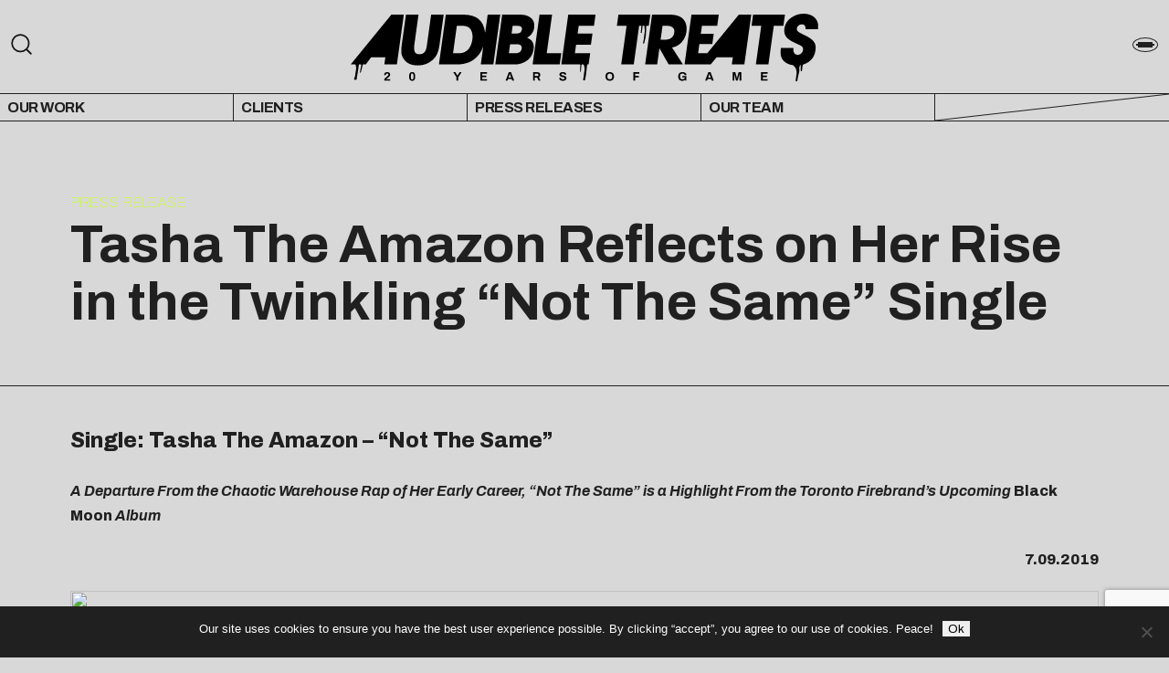

--- FILE ---
content_type: text/html; charset=UTF-8
request_url: https://audibletreats.com/tasha-the-amazon_pr10/
body_size: 21383
content:

<meta name='robots' content='index, follow, max-image-preview:large, max-snippet:-1, max-video-preview:-1' />

	<!-- This site is optimized with the Yoast SEO plugin v26.4 - https://yoast.com/wordpress/plugins/seo/ -->
	<link rel="canonical" href="https://audibletreats.com/tasha-the-amazon_pr10/" />
	<meta property="og:locale" content="en_US" />
	<meta property="og:type" content="article" />
	<meta property="og:title" content="Tasha The Amazon Reflects on Her Rise in the Twinkling &quot;Not The Same&quot; Single - Audible Treats" />
	<meta property="og:description" content="Single: Tasha The Amazon &#8211; &#8220;Not The Same&#8221; A Departure From the Chaotic Warehouse Rap of Her Early Career, &#8220;Not The Same&#8221; is a Highlight From the Toronto Firebrand&#8217;s Upcoming Black Moon Album 7.09.2019 Critical Praise: Cover Artist: Spotify&#8217;s Northern Bars JUNO Award Nominee for Rap Recording of the Year, 2017 &#8220;Toronto&#8217;s Tasha The Amazon is [&hellip;]" />
	<meta property="og:url" content="https://audibletreats.com/tasha-the-amazon_pr10/" />
	<meta property="og:site_name" content="Audible Treats" />
	<meta property="article:published_time" content="2019-07-09T18:50:10+00:00" />
	<meta property="article:modified_time" content="2019-07-15T14:25:02+00:00" />
	<meta property="og:image" content="https://gallery.mailchimp.com/02fe00e39ae585db7df9cce5e/images/84af7fda-b58e-44fc-a7a2-340baf6937ce.jpg" />
	<meta name="author" content="Dan Cobert" />
	<meta name="twitter:label1" content="Written by" />
	<meta name="twitter:data1" content="Dan Cobert" />
	<meta name="twitter:label2" content="Est. reading time" />
	<meta name="twitter:data2" content="4 minutes" />
	<script type="application/ld+json" class="yoast-schema-graph">{"@context":"https://schema.org","@graph":[{"@type":"Article","@id":"https://audibletreats.com/tasha-the-amazon_pr10/#article","isPartOf":{"@id":"https://audibletreats.com/tasha-the-amazon_pr10/"},"author":{"name":"Dan Cobert","@id":"https://audibletreats.com/#/schema/person/a9d9d6abc6dd9ce7c793e5b9179a3733"},"headline":"Tasha The Amazon Reflects on Her Rise in the Twinkling &#8220;Not The Same&#8221; Single","datePublished":"2019-07-09T18:50:10+00:00","dateModified":"2019-07-15T14:25:02+00:00","mainEntityOfPage":{"@id":"https://audibletreats.com/tasha-the-amazon_pr10/"},"wordCount":913,"publisher":{"@id":"https://audibletreats.com/#organization"},"image":{"@id":"https://audibletreats.com/tasha-the-amazon_pr10/#primaryimage"},"thumbnailUrl":"https://gallery.mailchimp.com/02fe00e39ae585db7df9cce5e/images/84af7fda-b58e-44fc-a7a2-340baf6937ce.jpg","keywords":["tasha the amazon"],"articleSection":["Album","Headline","News","Press Release","Slider Features","Tour","Video"],"inLanguage":"en-US"},{"@type":"WebPage","@id":"https://audibletreats.com/tasha-the-amazon_pr10/","url":"https://audibletreats.com/tasha-the-amazon_pr10/","name":"Tasha The Amazon Reflects on Her Rise in the Twinkling \"Not The Same\" Single - Audible Treats","isPartOf":{"@id":"https://audibletreats.com/#website"},"primaryImageOfPage":{"@id":"https://audibletreats.com/tasha-the-amazon_pr10/#primaryimage"},"image":{"@id":"https://audibletreats.com/tasha-the-amazon_pr10/#primaryimage"},"thumbnailUrl":"https://gallery.mailchimp.com/02fe00e39ae585db7df9cce5e/images/84af7fda-b58e-44fc-a7a2-340baf6937ce.jpg","datePublished":"2019-07-09T18:50:10+00:00","dateModified":"2019-07-15T14:25:02+00:00","breadcrumb":{"@id":"https://audibletreats.com/tasha-the-amazon_pr10/#breadcrumb"},"inLanguage":"en-US","potentialAction":[{"@type":"ReadAction","target":["https://audibletreats.com/tasha-the-amazon_pr10/"]}]},{"@type":"ImageObject","inLanguage":"en-US","@id":"https://audibletreats.com/tasha-the-amazon_pr10/#primaryimage","url":"https://gallery.mailchimp.com/02fe00e39ae585db7df9cce5e/images/84af7fda-b58e-44fc-a7a2-340baf6937ce.jpg","contentUrl":"https://gallery.mailchimp.com/02fe00e39ae585db7df9cce5e/images/84af7fda-b58e-44fc-a7a2-340baf6937ce.jpg"},{"@type":"BreadcrumbList","@id":"https://audibletreats.com/tasha-the-amazon_pr10/#breadcrumb","itemListElement":[{"@type":"ListItem","position":1,"name":"Blog 1","item":"https://audibletreats.com/blog-1/"},{"@type":"ListItem","position":2,"name":"Tasha The Amazon Reflects on Her Rise in the Twinkling &#8220;Not The Same&#8221; Single"}]},{"@type":"WebSite","@id":"https://audibletreats.com/#website","url":"https://audibletreats.com/","name":"Audible Treats","description":"20 Years of Game","publisher":{"@id":"https://audibletreats.com/#organization"},"potentialAction":[{"@type":"SearchAction","target":{"@type":"EntryPoint","urlTemplate":"https://audibletreats.com/?s={search_term_string}"},"query-input":{"@type":"PropertyValueSpecification","valueRequired":true,"valueName":"search_term_string"}}],"inLanguage":"en-US"},{"@type":"Organization","@id":"https://audibletreats.com/#organization","name":"Audible Treats","url":"https://audibletreats.com/","logo":{"@type":"ImageObject","inLanguage":"en-US","@id":"https://audibletreats.com/#/schema/logo/image/","url":"https://audibletreats.com/wp-content/uploads/2022/02/AT-site-header-2022.png","contentUrl":"https://audibletreats.com/wp-content/uploads/2022/02/AT-site-header-2022.png","width":1600,"height":356,"caption":"Audible Treats"},"image":{"@id":"https://audibletreats.com/#/schema/logo/image/"},"sameAs":["https://x.com/audibletreats"]},{"@type":"Person","@id":"https://audibletreats.com/#/schema/person/a9d9d6abc6dd9ce7c793e5b9179a3733","name":"Dan Cobert","image":{"@type":"ImageObject","inLanguage":"en-US","@id":"https://audibletreats.com/#/schema/person/image/","url":"https://secure.gravatar.com/avatar/d6768c69421949c04e8e83d2f02165ecd550774a2b4cf1b146ba5404c9d1897c?s=96&d=mm&r=g","contentUrl":"https://secure.gravatar.com/avatar/d6768c69421949c04e8e83d2f02165ecd550774a2b4cf1b146ba5404c9d1897c?s=96&d=mm&r=g","caption":"Dan Cobert"},"sameAs":["http://www.audibletreats.com"]}]}</script>
	<!-- / Yoast SEO plugin. -->


<link rel='dns-prefetch' href='//masonry.desandro.com' />
<link rel='dns-prefetch' href='//fonts.googleapis.com' />
<link rel="alternate" type="application/rss+xml" title="Audible Treats &raquo; Tasha The Amazon Reflects on Her Rise in the Twinkling &#8220;Not The Same&#8221; Single Comments Feed" href="https://audibletreats.com/tasha-the-amazon_pr10/feed/" />
<link rel="alternate" title="oEmbed (JSON)" type="application/json+oembed" href="https://audibletreats.com/wp-json/oembed/1.0/embed?url=https%3A%2F%2Faudibletreats.com%2Ftasha-the-amazon_pr10%2F" />
<link rel="alternate" title="oEmbed (XML)" type="text/xml+oembed" href="https://audibletreats.com/wp-json/oembed/1.0/embed?url=https%3A%2F%2Faudibletreats.com%2Ftasha-the-amazon_pr10%2F&#038;format=xml" />
<style id='wp-img-auto-sizes-contain-inline-css' type='text/css'>
img:is([sizes=auto i],[sizes^="auto," i]){contain-intrinsic-size:3000px 1500px}
/*# sourceURL=wp-img-auto-sizes-contain-inline-css */
</style>
<link rel='alternate stylesheet' id='powerkit-icons-css' href='https://audibletreats.com/wp-content/plugins/powerkit/assets/fonts/powerkit-icons.woff?ver=3.0.3' type='text/css' as='font' type='font/wof' crossorigin />
<link rel='stylesheet' id='powerkit-css' href='https://audibletreats.com/wp-content/plugins/powerkit/assets/css/powerkit.css?ver=3.0.3' type='text/css' media='all' />
<style id='wp-emoji-styles-inline-css' type='text/css'>

	img.wp-smiley, img.emoji {
		display: inline !important;
		border: none !important;
		box-shadow: none !important;
		height: 1em !important;
		width: 1em !important;
		margin: 0 0.07em !important;
		vertical-align: -0.1em !important;
		background: none !important;
		padding: 0 !important;
	}
/*# sourceURL=wp-emoji-styles-inline-css */
</style>
<style id='wp-block-library-inline-css' type='text/css'>
:root{
  --wp-block-synced-color:#7a00df;
  --wp-block-synced-color--rgb:122, 0, 223;
  --wp-bound-block-color:var(--wp-block-synced-color);
  --wp-editor-canvas-background:#ddd;
  --wp-admin-theme-color:#007cba;
  --wp-admin-theme-color--rgb:0, 124, 186;
  --wp-admin-theme-color-darker-10:#006ba1;
  --wp-admin-theme-color-darker-10--rgb:0, 107, 160.5;
  --wp-admin-theme-color-darker-20:#005a87;
  --wp-admin-theme-color-darker-20--rgb:0, 90, 135;
  --wp-admin-border-width-focus:2px;
}
@media (min-resolution:192dpi){
  :root{
    --wp-admin-border-width-focus:1.5px;
  }
}
.wp-element-button{
  cursor:pointer;
}

:root .has-very-light-gray-background-color{
  background-color:#eee;
}
:root .has-very-dark-gray-background-color{
  background-color:#313131;
}
:root .has-very-light-gray-color{
  color:#eee;
}
:root .has-very-dark-gray-color{
  color:#313131;
}
:root .has-vivid-green-cyan-to-vivid-cyan-blue-gradient-background{
  background:linear-gradient(135deg, #00d084, #0693e3);
}
:root .has-purple-crush-gradient-background{
  background:linear-gradient(135deg, #34e2e4, #4721fb 50%, #ab1dfe);
}
:root .has-hazy-dawn-gradient-background{
  background:linear-gradient(135deg, #faaca8, #dad0ec);
}
:root .has-subdued-olive-gradient-background{
  background:linear-gradient(135deg, #fafae1, #67a671);
}
:root .has-atomic-cream-gradient-background{
  background:linear-gradient(135deg, #fdd79a, #004a59);
}
:root .has-nightshade-gradient-background{
  background:linear-gradient(135deg, #330968, #31cdcf);
}
:root .has-midnight-gradient-background{
  background:linear-gradient(135deg, #020381, #2874fc);
}
:root{
  --wp--preset--font-size--normal:16px;
  --wp--preset--font-size--huge:42px;
}

.has-regular-font-size{
  font-size:1em;
}

.has-larger-font-size{
  font-size:2.625em;
}

.has-normal-font-size{
  font-size:var(--wp--preset--font-size--normal);
}

.has-huge-font-size{
  font-size:var(--wp--preset--font-size--huge);
}

.has-text-align-center{
  text-align:center;
}

.has-text-align-left{
  text-align:left;
}

.has-text-align-right{
  text-align:right;
}

.has-fit-text{
  white-space:nowrap !important;
}

#end-resizable-editor-section{
  display:none;
}

.aligncenter{
  clear:both;
}

.items-justified-left{
  justify-content:flex-start;
}

.items-justified-center{
  justify-content:center;
}

.items-justified-right{
  justify-content:flex-end;
}

.items-justified-space-between{
  justify-content:space-between;
}

.screen-reader-text{
  border:0;
  clip-path:inset(50%);
  height:1px;
  margin:-1px;
  overflow:hidden;
  padding:0;
  position:absolute;
  width:1px;
  word-wrap:normal !important;
}

.screen-reader-text:focus{
  background-color:#ddd;
  clip-path:none;
  color:#444;
  display:block;
  font-size:1em;
  height:auto;
  left:5px;
  line-height:normal;
  padding:15px 23px 14px;
  text-decoration:none;
  top:5px;
  width:auto;
  z-index:100000;
}
html :where(.has-border-color){
  border-style:solid;
}

html :where([style*=border-top-color]){
  border-top-style:solid;
}

html :where([style*=border-right-color]){
  border-right-style:solid;
}

html :where([style*=border-bottom-color]){
  border-bottom-style:solid;
}

html :where([style*=border-left-color]){
  border-left-style:solid;
}

html :where([style*=border-width]){
  border-style:solid;
}

html :where([style*=border-top-width]){
  border-top-style:solid;
}

html :where([style*=border-right-width]){
  border-right-style:solid;
}

html :where([style*=border-bottom-width]){
  border-bottom-style:solid;
}

html :where([style*=border-left-width]){
  border-left-style:solid;
}
html :where(img[class*=wp-image-]){
  height:auto;
  max-width:100%;
}
:where(figure){
  margin:0 0 1em;
}

html :where(.is-position-sticky){
  --wp-admin--admin-bar--position-offset:var(--wp-admin--admin-bar--height, 0px);
}

@media screen and (max-width:600px){
  html :where(.is-position-sticky){
    --wp-admin--admin-bar--position-offset:0px;
  }
}

/*# sourceURL=wp-block-library-inline-css */
</style><style id='global-styles-inline-css' type='text/css'>
:root{--wp--preset--aspect-ratio--square: 1;--wp--preset--aspect-ratio--4-3: 4/3;--wp--preset--aspect-ratio--3-4: 3/4;--wp--preset--aspect-ratio--3-2: 3/2;--wp--preset--aspect-ratio--2-3: 2/3;--wp--preset--aspect-ratio--16-9: 16/9;--wp--preset--aspect-ratio--9-16: 9/16;--wp--preset--color--black: #000000;--wp--preset--color--cyan-bluish-gray: #abb8c3;--wp--preset--color--white: #ffffff;--wp--preset--color--pale-pink: #f78da7;--wp--preset--color--vivid-red: #cf2e2e;--wp--preset--color--luminous-vivid-orange: #ff6900;--wp--preset--color--luminous-vivid-amber: #fcb900;--wp--preset--color--light-green-cyan: #7bdcb5;--wp--preset--color--vivid-green-cyan: #00d084;--wp--preset--color--pale-cyan-blue: #8ed1fc;--wp--preset--color--vivid-cyan-blue: #0693e3;--wp--preset--color--vivid-purple: #9b51e0;--wp--preset--gradient--vivid-cyan-blue-to-vivid-purple: linear-gradient(135deg,rgb(6,147,227) 0%,rgb(155,81,224) 100%);--wp--preset--gradient--light-green-cyan-to-vivid-green-cyan: linear-gradient(135deg,rgb(122,220,180) 0%,rgb(0,208,130) 100%);--wp--preset--gradient--luminous-vivid-amber-to-luminous-vivid-orange: linear-gradient(135deg,rgb(252,185,0) 0%,rgb(255,105,0) 100%);--wp--preset--gradient--luminous-vivid-orange-to-vivid-red: linear-gradient(135deg,rgb(255,105,0) 0%,rgb(207,46,46) 100%);--wp--preset--gradient--very-light-gray-to-cyan-bluish-gray: linear-gradient(135deg,rgb(238,238,238) 0%,rgb(169,184,195) 100%);--wp--preset--gradient--cool-to-warm-spectrum: linear-gradient(135deg,rgb(74,234,220) 0%,rgb(151,120,209) 20%,rgb(207,42,186) 40%,rgb(238,44,130) 60%,rgb(251,105,98) 80%,rgb(254,248,76) 100%);--wp--preset--gradient--blush-light-purple: linear-gradient(135deg,rgb(255,206,236) 0%,rgb(152,150,240) 100%);--wp--preset--gradient--blush-bordeaux: linear-gradient(135deg,rgb(254,205,165) 0%,rgb(254,45,45) 50%,rgb(107,0,62) 100%);--wp--preset--gradient--luminous-dusk: linear-gradient(135deg,rgb(255,203,112) 0%,rgb(199,81,192) 50%,rgb(65,88,208) 100%);--wp--preset--gradient--pale-ocean: linear-gradient(135deg,rgb(255,245,203) 0%,rgb(182,227,212) 50%,rgb(51,167,181) 100%);--wp--preset--gradient--electric-grass: linear-gradient(135deg,rgb(202,248,128) 0%,rgb(113,206,126) 100%);--wp--preset--gradient--midnight: linear-gradient(135deg,rgb(2,3,129) 0%,rgb(40,116,252) 100%);--wp--preset--font-size--small: 13px;--wp--preset--font-size--medium: 20px;--wp--preset--font-size--large: 36px;--wp--preset--font-size--x-large: 42px;--wp--preset--spacing--20: 0.44rem;--wp--preset--spacing--30: 0.67rem;--wp--preset--spacing--40: 1rem;--wp--preset--spacing--50: 1.5rem;--wp--preset--spacing--60: 2.25rem;--wp--preset--spacing--70: 3.38rem;--wp--preset--spacing--80: 5.06rem;--wp--preset--shadow--natural: 6px 6px 9px rgba(0, 0, 0, 0.2);--wp--preset--shadow--deep: 12px 12px 50px rgba(0, 0, 0, 0.4);--wp--preset--shadow--sharp: 6px 6px 0px rgba(0, 0, 0, 0.2);--wp--preset--shadow--outlined: 6px 6px 0px -3px rgb(255, 255, 255), 6px 6px rgb(0, 0, 0);--wp--preset--shadow--crisp: 6px 6px 0px rgb(0, 0, 0);}:where(.is-layout-flex){gap: 0.5em;}:where(.is-layout-grid){gap: 0.5em;}body .is-layout-flex{display: flex;}.is-layout-flex{flex-wrap: wrap;align-items: center;}.is-layout-flex > :is(*, div){margin: 0;}body .is-layout-grid{display: grid;}.is-layout-grid > :is(*, div){margin: 0;}:where(.wp-block-columns.is-layout-flex){gap: 2em;}:where(.wp-block-columns.is-layout-grid){gap: 2em;}:where(.wp-block-post-template.is-layout-flex){gap: 1.25em;}:where(.wp-block-post-template.is-layout-grid){gap: 1.25em;}.has-black-color{color: var(--wp--preset--color--black) !important;}.has-cyan-bluish-gray-color{color: var(--wp--preset--color--cyan-bluish-gray) !important;}.has-white-color{color: var(--wp--preset--color--white) !important;}.has-pale-pink-color{color: var(--wp--preset--color--pale-pink) !important;}.has-vivid-red-color{color: var(--wp--preset--color--vivid-red) !important;}.has-luminous-vivid-orange-color{color: var(--wp--preset--color--luminous-vivid-orange) !important;}.has-luminous-vivid-amber-color{color: var(--wp--preset--color--luminous-vivid-amber) !important;}.has-light-green-cyan-color{color: var(--wp--preset--color--light-green-cyan) !important;}.has-vivid-green-cyan-color{color: var(--wp--preset--color--vivid-green-cyan) !important;}.has-pale-cyan-blue-color{color: var(--wp--preset--color--pale-cyan-blue) !important;}.has-vivid-cyan-blue-color{color: var(--wp--preset--color--vivid-cyan-blue) !important;}.has-vivid-purple-color{color: var(--wp--preset--color--vivid-purple) !important;}.has-black-background-color{background-color: var(--wp--preset--color--black) !important;}.has-cyan-bluish-gray-background-color{background-color: var(--wp--preset--color--cyan-bluish-gray) !important;}.has-white-background-color{background-color: var(--wp--preset--color--white) !important;}.has-pale-pink-background-color{background-color: var(--wp--preset--color--pale-pink) !important;}.has-vivid-red-background-color{background-color: var(--wp--preset--color--vivid-red) !important;}.has-luminous-vivid-orange-background-color{background-color: var(--wp--preset--color--luminous-vivid-orange) !important;}.has-luminous-vivid-amber-background-color{background-color: var(--wp--preset--color--luminous-vivid-amber) !important;}.has-light-green-cyan-background-color{background-color: var(--wp--preset--color--light-green-cyan) !important;}.has-vivid-green-cyan-background-color{background-color: var(--wp--preset--color--vivid-green-cyan) !important;}.has-pale-cyan-blue-background-color{background-color: var(--wp--preset--color--pale-cyan-blue) !important;}.has-vivid-cyan-blue-background-color{background-color: var(--wp--preset--color--vivid-cyan-blue) !important;}.has-vivid-purple-background-color{background-color: var(--wp--preset--color--vivid-purple) !important;}.has-black-border-color{border-color: var(--wp--preset--color--black) !important;}.has-cyan-bluish-gray-border-color{border-color: var(--wp--preset--color--cyan-bluish-gray) !important;}.has-white-border-color{border-color: var(--wp--preset--color--white) !important;}.has-pale-pink-border-color{border-color: var(--wp--preset--color--pale-pink) !important;}.has-vivid-red-border-color{border-color: var(--wp--preset--color--vivid-red) !important;}.has-luminous-vivid-orange-border-color{border-color: var(--wp--preset--color--luminous-vivid-orange) !important;}.has-luminous-vivid-amber-border-color{border-color: var(--wp--preset--color--luminous-vivid-amber) !important;}.has-light-green-cyan-border-color{border-color: var(--wp--preset--color--light-green-cyan) !important;}.has-vivid-green-cyan-border-color{border-color: var(--wp--preset--color--vivid-green-cyan) !important;}.has-pale-cyan-blue-border-color{border-color: var(--wp--preset--color--pale-cyan-blue) !important;}.has-vivid-cyan-blue-border-color{border-color: var(--wp--preset--color--vivid-cyan-blue) !important;}.has-vivid-purple-border-color{border-color: var(--wp--preset--color--vivid-purple) !important;}.has-vivid-cyan-blue-to-vivid-purple-gradient-background{background: var(--wp--preset--gradient--vivid-cyan-blue-to-vivid-purple) !important;}.has-light-green-cyan-to-vivid-green-cyan-gradient-background{background: var(--wp--preset--gradient--light-green-cyan-to-vivid-green-cyan) !important;}.has-luminous-vivid-amber-to-luminous-vivid-orange-gradient-background{background: var(--wp--preset--gradient--luminous-vivid-amber-to-luminous-vivid-orange) !important;}.has-luminous-vivid-orange-to-vivid-red-gradient-background{background: var(--wp--preset--gradient--luminous-vivid-orange-to-vivid-red) !important;}.has-very-light-gray-to-cyan-bluish-gray-gradient-background{background: var(--wp--preset--gradient--very-light-gray-to-cyan-bluish-gray) !important;}.has-cool-to-warm-spectrum-gradient-background{background: var(--wp--preset--gradient--cool-to-warm-spectrum) !important;}.has-blush-light-purple-gradient-background{background: var(--wp--preset--gradient--blush-light-purple) !important;}.has-blush-bordeaux-gradient-background{background: var(--wp--preset--gradient--blush-bordeaux) !important;}.has-luminous-dusk-gradient-background{background: var(--wp--preset--gradient--luminous-dusk) !important;}.has-pale-ocean-gradient-background{background: var(--wp--preset--gradient--pale-ocean) !important;}.has-electric-grass-gradient-background{background: var(--wp--preset--gradient--electric-grass) !important;}.has-midnight-gradient-background{background: var(--wp--preset--gradient--midnight) !important;}.has-small-font-size{font-size: var(--wp--preset--font-size--small) !important;}.has-medium-font-size{font-size: var(--wp--preset--font-size--medium) !important;}.has-large-font-size{font-size: var(--wp--preset--font-size--large) !important;}.has-x-large-font-size{font-size: var(--wp--preset--font-size--x-large) !important;}
/*# sourceURL=global-styles-inline-css */
</style>
<style id='core-block-supports-inline-css' type='text/css'>
/**
 * Core styles: block-supports
 */

/*# sourceURL=core-block-supports-inline-css */
</style>

<style id='classic-theme-styles-inline-css' type='text/css'>
/**
 * These rules are needed for backwards compatibility.
 * They should match the button element rules in the base theme.json file.
 */
.wp-block-button__link {
	color: #ffffff;
	background-color: #32373c;
	border-radius: 9999px; /* 100% causes an oval, but any explicit but really high value retains the pill shape. */

	/* This needs a low specificity so it won't override the rules from the button element if defined in theme.json. */
	box-shadow: none;
	text-decoration: none;

	/* The extra 2px are added to size solids the same as the outline versions.*/
	padding: calc(0.667em + 2px) calc(1.333em + 2px);

	font-size: 1.125em;
}

.wp-block-file__button {
	background: #32373c;
	color: #ffffff;
	text-decoration: none;
}

/*# sourceURL=/wp-includes/css/classic-themes.css */
</style>
<link rel='stylesheet' id='contact-form-7-css' href='https://audibletreats.com/wp-content/plugins/contact-form-7/includes/css/styles.css?ver=6.1.3' type='text/css' media='all' />
<link rel='stylesheet' id='cookie-notice-front-css' href='https://audibletreats.com/wp-content/plugins/cookie-notice/css/front.css?ver=2.5.9' type='text/css' media='all' />
<link rel='stylesheet' id='powerkit-author-box-css' href='https://audibletreats.com/wp-content/plugins/powerkit/modules/author-box/public/css/public-powerkit-author-box.css?ver=3.0.3' type='text/css' media='all' />
<link rel='stylesheet' id='powerkit-basic-elements-css' href='https://audibletreats.com/wp-content/plugins/powerkit/modules/basic-elements/public/css/public-powerkit-basic-elements.css?ver=3.0.3' type='text/css' media='screen' />
<link rel='stylesheet' id='powerkit-coming-soon-css' href='https://audibletreats.com/wp-content/plugins/powerkit/modules/coming-soon/public/css/public-powerkit-coming-soon.css?ver=3.0.3' type='text/css' media='all' />
<link rel='stylesheet' id='powerkit-content-formatting-css' href='https://audibletreats.com/wp-content/plugins/powerkit/modules/content-formatting/public/css/public-powerkit-content-formatting.css?ver=3.0.3' type='text/css' media='all' />
<link rel='stylesheet' id='powerkit-сontributors-css' href='https://audibletreats.com/wp-content/plugins/powerkit/modules/contributors/public/css/public-powerkit-contributors.css?ver=3.0.3' type='text/css' media='all' />
<link rel='stylesheet' id='powerkit-facebook-css' href='https://audibletreats.com/wp-content/plugins/powerkit/modules/facebook/public/css/public-powerkit-facebook.css?ver=3.0.3' type='text/css' media='all' />
<link rel='stylesheet' id='powerkit-featured-categories-css' href='https://audibletreats.com/wp-content/plugins/powerkit/modules/featured-categories/public/css/public-powerkit-featured-categories.css?ver=3.0.3' type='text/css' media='all' />
<link rel='stylesheet' id='powerkit-inline-posts-css' href='https://audibletreats.com/wp-content/plugins/powerkit/modules/inline-posts/public/css/public-powerkit-inline-posts.css?ver=3.0.3' type='text/css' media='all' />
<link rel='stylesheet' id='powerkit-instagram-css' href='https://audibletreats.com/wp-content/plugins/powerkit/modules/instagram/public/css/public-powerkit-instagram.css?ver=3.0.3' type='text/css' media='all' />
<link rel='stylesheet' id='powerkit-justified-gallery-css' href='https://audibletreats.com/wp-content/plugins/powerkit/modules/justified-gallery/public/css/public-powerkit-justified-gallery.css?ver=3.0.3' type='text/css' media='all' />
<link rel='stylesheet' id='glightbox-css' href='https://audibletreats.com/wp-content/plugins/powerkit/modules/lightbox/public/css/glightbox.min.css?ver=3.0.3' type='text/css' media='all' />
<link rel='stylesheet' id='powerkit-lightbox-css' href='https://audibletreats.com/wp-content/plugins/powerkit/modules/lightbox/public/css/public-powerkit-lightbox.css?ver=3.0.3' type='text/css' media='all' />
<link rel='stylesheet' id='powerkit-opt-in-forms-css' href='https://audibletreats.com/wp-content/plugins/powerkit/modules/opt-in-forms/public/css/public-powerkit-opt-in-forms.css?ver=3.0.3' type='text/css' media='all' />
<link rel='stylesheet' id='powerkit-pinterest-css' href='https://audibletreats.com/wp-content/plugins/powerkit/modules/pinterest/public/css/public-powerkit-pinterest.css?ver=3.0.3' type='text/css' media='all' />
<link rel='stylesheet' id='powerkit-widget-posts-css' href='https://audibletreats.com/wp-content/plugins/powerkit/modules/posts/public/css/public-powerkit-widget-posts.css?ver=3.0.3' type='text/css' media='all' />
<link rel='stylesheet' id='powerkit-scroll-to-top-css' href='https://audibletreats.com/wp-content/plugins/powerkit/modules/scroll-to-top/public/css/public-powerkit-scroll-to-top.css?ver=3.0.3' type='text/css' media='all' />
<link rel='stylesheet' id='powerkit-share-buttons-css' href='https://audibletreats.com/wp-content/plugins/powerkit/modules/share-buttons/public/css/public-powerkit-share-buttons.css?ver=3.0.3' type='text/css' media='all' />
<link rel='stylesheet' id='powerkit-slider-gallery-css' href='https://audibletreats.com/wp-content/plugins/powerkit/modules/slider-gallery/public/css/public-powerkit-slider-gallery.css?ver=3.0.3' type='text/css' media='all' />
<link rel='stylesheet' id='powerkit-social-links-css' href='https://audibletreats.com/wp-content/plugins/powerkit/modules/social-links/public/css/public-powerkit-social-links.css?ver=3.0.3' type='text/css' media='all' />
<link rel='stylesheet' id='powerkit-table-of-contents-css' href='https://audibletreats.com/wp-content/plugins/powerkit/modules/table-of-contents/public/css/public-powerkit-table-of-contents.css?ver=3.0.3' type='text/css' media='all' />
<link rel='stylesheet' id='powerkit-twitter-css' href='https://audibletreats.com/wp-content/plugins/powerkit/modules/twitter/public/css/public-powerkit-twitter.css?ver=3.0.3' type='text/css' media='all' />
<link rel='stylesheet' id='powerkit-widget-about-css' href='https://audibletreats.com/wp-content/plugins/powerkit/modules/widget-about/public/css/public-powerkit-widget-about.css?ver=3.0.3' type='text/css' media='all' />
<link rel='stylesheet' id='style-css' href='https://audibletreats.com/wp-content/themes/audible-treats-two/style.css?ver=6.9' type='text/css' media='all' />
<link rel='stylesheet' id='styles-css' href='https://audibletreats.com/wp-content/themes/audible-treats-two/compiled/throne.css?ver=6.9' type='text/css' media='all' />
<link rel='stylesheet' id='archivo-css' href='https://fonts.googleapis.com/css2?family=Archivo%3Aital%2Cwght%400%2C100%3B0%2C400%3B0%2C700%3B1%2C100%3B1%2C400%3B1%2C700&#038;display=swap&#038;ver=6.9' type='text/css' media='all' />
<script type="text/javascript" src="https://audibletreats.com/wp-includes/js/jquery/jquery.js?ver=3.7.1" id="jquery-core-js"></script>
<script type="text/javascript" src="https://audibletreats.com/wp-includes/js/jquery/jquery-migrate.js?ver=3.4.1" id="jquery-migrate-js"></script>
<script type="text/javascript" id="cookie-notice-front-js-before">
/* <![CDATA[ */
var cnArgs = {"ajaxUrl":"https:\/\/audibletreats.com\/wp-admin\/admin-ajax.php","nonce":"f236000033","hideEffect":"fade","position":"bottom","onScroll":false,"onScrollOffset":100,"onClick":false,"cookieName":"cookie_notice_accepted","cookieTime":2592000,"cookieTimeRejected":2592000,"globalCookie":false,"redirection":false,"cache":false,"revokeCookies":false,"revokeCookiesOpt":"automatic"};

//# sourceURL=cookie-notice-front-js-before
/* ]]> */
</script>
<script type="text/javascript" src="https://audibletreats.com/wp-content/plugins/cookie-notice/js/front.js?ver=2.5.9" id="cookie-notice-front-js"></script>
<link rel="https://api.w.org/" href="https://audibletreats.com/wp-json/" /><link rel="alternate" title="JSON" type="application/json" href="https://audibletreats.com/wp-json/wp/v2/posts/49858" /><link rel="EditURI" type="application/rsd+xml" title="RSD" href="https://audibletreats.com/xmlrpc.php?rsd" />
<link rel='shortlink' href='https://audibletreats.com/?p=49858' />
<script>readMoreArgs = []</script><script type="text/javascript">
				EXPM_VERSION_PRO=1.48;EXPM_AJAX_URL='https://audibletreats.com/wp-admin/admin-ajax.php';
			function yrmAddEvent(element, eventName, fn) {
				if (element.addEventListener)
					element.addEventListener(eventName, fn, false);
				else if (element.attachEvent)
					element.attachEvent('on' + eventName, fn);
			}
			</script>
        <script type="text/javascript">
            var jQueryMigrateHelperHasSentDowngrade = false;

			window.onerror = function( msg, url, line, col, error ) {
				// Break out early, do not processing if a downgrade reqeust was already sent.
				if ( jQueryMigrateHelperHasSentDowngrade ) {
					return true;
                }

				var xhr = new XMLHttpRequest();
				var nonce = '971afd175a';
				var jQueryFunctions = [
					'andSelf',
					'browser',
					'live',
					'boxModel',
					'support.boxModel',
					'size',
					'swap',
					'clean',
					'sub',
                ];
				var match_pattern = /\)\.(.+?) is not a function/;
                var erroredFunction = msg.match( match_pattern );

                // If there was no matching functions, do not try to downgrade.
                if ( null === erroredFunction || typeof erroredFunction !== 'object' || typeof erroredFunction[1] === "undefined" || -1 === jQueryFunctions.indexOf( erroredFunction[1] ) ) {
                    return true;
                }

                // Set that we've now attempted a downgrade request.
                jQueryMigrateHelperHasSentDowngrade = true;

				xhr.open( 'POST', 'https://audibletreats.com/wp-admin/admin-ajax.php' );
				xhr.setRequestHeader( 'Content-Type', 'application/x-www-form-urlencoded' );
				xhr.onload = function () {
					var response,
                        reload = false;

					if ( 200 === xhr.status ) {
                        try {
                        	response = JSON.parse( xhr.response );

                        	reload = response.data.reload;
                        } catch ( e ) {
                        	reload = false;
                        }
                    }

					// Automatically reload the page if a deprecation caused an automatic downgrade, ensure visitors get the best possible experience.
					if ( reload ) {
						location.reload();
                    }
				};

				xhr.send( encodeURI( 'action=jquery-migrate-downgrade-version&_wpnonce=' + nonce ) );

				// Suppress error alerts in older browsers
				return true;
			}
        </script>

		<link rel="icon" href="https://audibletreats.com/wp-content/uploads/2022/02/cropped-AT-square-logo-32x32.png" sizes="32x32" />
<link rel="icon" href="https://audibletreats.com/wp-content/uploads/2022/02/cropped-AT-square-logo-192x192.png" sizes="192x192" />
<link rel="apple-touch-icon" href="https://audibletreats.com/wp-content/uploads/2022/02/cropped-AT-square-logo-180x180.png" />
<meta name="msapplication-TileImage" content="https://audibletreats.com/wp-content/uploads/2022/02/cropped-AT-square-logo-270x270.png" />
<style id="kirki-inline-styles"></style>
<!DOCTYPE html>
<html lang="en">
<head>
    <meta charset="UTF-8">
    <meta http-equiv="X-UA-Compatible" content="IE=edge">
    <meta name="viewport" content="width=device-width, initial-scale=1.0">
    <title>Tasha The Amazon Reflects on Her Rise in the Twinkling &#8220;Not The Same&#8221; Single | Audible Treats</title>
    <link href="https://audibletreats.com/wp-content/themes/audible-treats-two/assets/favicon.ico" rel="icon" type="image/x-icon" />
</head>

<body class="wp-singular post-template-default single single-post postid-49858 single-format-standard wp-custom-logo wp-theme-audible-treats-two cookies-not-set">

    <!-- 
        Mobile Nav Overlay
    -->
    <div class="navbar-overlay">
    <div class="wrap">

        <div class="title">
            <svg width="363" height="170" viewBox="0 0 363 170" fill="none" xmlns="http://www.w3.org/2000/svg">
                <path d="M323.191 169.383C310.481 169.383 300.79 165.808 294.118 158.659C287.445 151.351 284.109 140.945 284.109 127.441V0.186035H310.323V129.348C310.323 135.067 311.435 139.198 313.659 141.74C316.042 144.281 319.378 145.552 323.668 145.552C327.957 145.552 331.214 144.281 333.438 141.74C335.821 139.198 337.013 135.067 337.013 129.348V0.186035H362.273V127.441C362.273 140.945 358.937 151.351 352.264 158.659C345.592 165.808 335.901 169.383 323.191 169.383Z" fill="white"/>
                <path d="M194.087 0.186035H226.974L252.472 100.036H252.949V0.186035H276.303V167H249.374L217.918 45.2258H217.441V167H194.087V0.186035Z" fill="white"/>
                <path d="M118.239 0.186035H189.73V24.0166H144.452V68.1031H180.437V91.9337H144.452V143.169H189.73V167H118.239V0.186035Z" fill="white"/>
                <path d="M0.733887 0.186035H38.1479L54.8293 119.577H55.3059L71.9873 0.186035H109.401V167H84.6174V40.698H84.1408L65.0764 167H43.1523L24.0878 40.698H23.6112V167H0.733887V0.186035Z" fill="white"/>
            </svg>

            <div class="close-menu">
                <svg width="31" height="31" viewBox="0 0 31 31" fill="none" xmlns="http://www.w3.org/2000/svg">
                    <path d="M1 1L15.25 15.25L29.5 29.5" stroke-width="2"/>
                    <path d="M29.5 1L15.25 15.25L1 29.5" stroke-width="2"/>
                </svg>
            </div>
        </div>



        <div class="mid">
            <div class="overlay-menu-container"><ul id="menu-main-nav" class="main-nav"><li id="menu-item-7515" class="menu-item menu-item-type-post_type menu-item-object-page menu-item-7515"><a href="https://audibletreats.com/clients/">Clients</a></li>
<li id="menu-item-74528" class="menu-item menu-item-type-post_type menu-item-object-page menu-item-74528"><a href="https://audibletreats.com/our-work/">Our Work</a></li>
<li id="menu-item-74527" class="menu-item menu-item-type-post_type menu-item-object-page menu-item-74527"><a href="https://audibletreats.com/our-team/">Our Team</a></li>
<li id="menu-item-76185" class="menu-item menu-item-type-post_type menu-item-object-page menu-item-76185"><a href="https://audibletreats.com/press-releases/">Press Releases</a></li>
<li id="menu-item-81547" class="menu-item menu-item-type-post_type menu-item-object-page menu-item-81547"><a href="https://audibletreats.com/service-inquiries/">Service Inquiries</a></li>
</ul></div>        </div>

        <div class="updates">
            <button class="update-button" onclick="window.location='/pr-list';">
                <span>Get Updates</span>                
                <svg width="34" height="35" viewBox="0 0 34 35" fill="none" xmlns="http://www.w3.org/2000/svg">
                    <path d="M13 1L32 17.5L13 34" stroke="var(--black)" stroke-width="2"/>
                    <path d="M0 17H32" stroke="var(--black)" stroke-width="2"/>
                </svg>
            </button>
        </div>

    </div>
</div>
    <!-- 
        Navbar
    -->
    <div class="navbar">
    <div class="wrap">

        <!-- Search -->
        <div class="search">
            <div class="search-icon-container">
                <svg width="39" height="39" viewBox="0 0 39 39" fill="none" xmlns="http://www.w3.org/2000/svg">
                    <path d="M37 37L28.5554 28.5554M28.5554 28.5554C29.9999 27.1109 31.1457 25.396 31.9274 23.5087C32.7092 21.6214 33.1116 19.5986 33.1116 17.5558C33.1116 15.513 32.7092 13.4902 31.9274 11.6028C31.1457 9.71553 29.9999 8.00067 28.5554 6.55618C27.1109 5.11169 25.396 3.96586 23.5087 3.18411C21.6214 2.40236 19.5986 2 17.5558 2C15.513 2 13.4902 2.40236 11.6028 3.18411C9.71553 3.96586 8.00067 5.11169 6.55618 6.55618C3.63891 9.47346 2 13.4301 2 17.5558C2 21.6814 3.63891 25.6381 6.55618 28.5554C9.47346 31.4726 13.4301 33.1116 17.5558 33.1116C21.6814 33.1116 25.6381 31.4726 28.5554 28.5554Z" stroke="#161515" stroke-width="3" stroke-linecap="round" stroke-linejoin="round"/>
                </svg>
            </div>
        </div>

        <!-- Logo -->
        <div class="logo-container">
                            <a href="/" title="Audible Treats" style="display: block">
                    <img width="50" height="50" src="https://audibletreats.com/wp-content/uploads/2024/04/at-logo-compressed.svg" class="attachment-256x50 size-256x50" alt="" decoding="async" />                </a>
                    </div>

        <!-- Menu -->
        <div>

            <div class="hamburger">
                <div class="box">
                    <div class="bun"></div>
                    <div class="stuff"></div>
                    <div class="bun"></div>
                </div>
            </div>

        </div>

    </div>
    <div class="search-row">
        <form class="search-form" action="/" method="get">
            <input type="text" name="s" id="search" placeholder="Try something like &quot;Ice Spice&quot;" value="" />
            <button type="submit">
                <svg width="34" height="35" viewBox="0 0 34 35" fill="none" xmlns="http://www.w3.org/2000/svg">
                    <path d="M13 1L32 17.5L13 34" stroke="var(--black)" stroke-width="2"/>
                    <path d="M0 17H32" stroke="var(--black)" stroke-width="2"/>
                </svg>
            </button>
            
            <div class="close-search">
                <svg width="31" height="31" viewBox="0 0 31 31" fill="none" xmlns="http://www.w3.org/2000/svg">
                    <path d="M1 1L15.25 15.25L29.5 29.5" stroke-width="2"/>
                    <path d="M29.5 1L15.25 15.25L1 29.5" stroke-width="2"/>
                </svg>
            </div>
        </form>
    </div>
</div>
    <!-- 
        Block Menu
    -->
            <section class="block-menu-section">

    
    <div class="block-menu">

        <!--
        OUR WORK
        -->
        <div class="block our-work" onclick="window.location='/our-work';">

            <h3 class="">
                our work
                <span class="indicator">&nbsp;</span>
            </h3>

            <div class="images">
                                    <div class="image" data-index="1" style="background: url('https://audibletreats.com/wp-content/uploads/2023/09/dolph-rollingstone.jpg'); background-size: cover; background-position: center center;">
                    </div>
                                                    <div class="image" data-index="2" style="background: url('https://audibletreats.com/wp-content/uploads/2023/09/nbctt.png'); background-size: cover; background-position: center center;">
                    </div>
                                                    <div class="image" data-index="3" style="background: url('https://audibletreats.com/wp-content/uploads/2023/09/nytpsqu.png'); background-size: cover; background-position: center center;">
                    </div>
                                                    <div class="image" data-index="4" style="background: url('https://audibletreats.com/wp-content/uploads/2023/09/rlnytm.png'); background-size: cover; background-position: center center;">
                    </div>
                                                    <div class="image" data-index="5" style="background: url('https://audibletreats.com/wp-content/uploads/2023/09/ESSENCExNetflix-sq.jpg'); background-size: cover; background-position: center center;">
                    </div>
                                                    <div class="image" data-index="6" style="background: url('https://audibletreats.com/wp-content/uploads/2023/09/vlonexhypebeast.jpg'); background-size: cover; background-position: center center;">
                    </div>
                                                    <div class="image" data-index="7" style="background: url('https://audibletreats.com/wp-content/uploads/2023/09/BillboardxRollingLoud-sq2.jpg'); background-size: cover; background-position: center center;">
                    </div>
                                                    <div class="image" data-index="8" style="background: url('https://audibletreats.com/wp-content/uploads/2023/09/03GreedoxFACE-sq.jpg'); background-size: cover; background-position: center center;">
                    </div>
                            </div>

        </div>

        <!--
        CLIENTS
        -->
        <div class="block clients" onclick="window.location='/clients';">

            <h3 class="">
                clients
                <span class="indicator">&nbsp;</span>
            </h3>

            <div class="images">
                                    <div class="image" data-index="1" style="background: url('https://audibletreats.com/wp-content/uploads/2023/09/Sexyy-Red-1-scaled.jpeg'); background-size: cover; background-position: center center;">
                    </div>
                                                    <div class="image" data-index="2" style="background: url('https://audibletreats.com/wp-content/uploads/2019/08/chief-keef.jpeg'); background-size: cover; background-position: center center;">
                    </div>
                                                    <div class="image" data-index="3" style="background: url('https://audibletreats.com/wp-content/uploads/2025/08/Chance_The_Rapper_Star_Line_compressed.jpeg'); background-size: cover; background-position: center center;">
                    </div>
                                                    <div class="image" data-index="4" style="background: url('https://audibletreats.com/wp-content/uploads/2019/08/glockk.png'); background-size: cover; background-position: center center;">
                    </div>
                                                    <div class="image" data-index="5" style="background: url('https://audibletreats.com/wp-content/uploads/2025/09/Press_Image_Trippie_Redd_50-scaled.jpg'); background-size: cover; background-position: center center;">
                    </div>
                                                    <div class="image" data-index="6" style="background: url('https://audibletreats.com/wp-content/uploads/2025/06/RioPressPhoto_PC_Esdras-Thelusma.png'); background-size: cover; background-position: center center;">
                    </div>
                                                    <div class="image" data-index="7" style="background: url('https://audibletreats.com/wp-content/uploads/2016/03/DSC02471.jpg'); background-size: cover; background-position: center center;">
                    </div>
                                                    <div class="image" data-index="8" style="background: url('https://audibletreats.com/wp-content/uploads/2024/04/Mach-Hommy-2024-by-Manfred-Baumann-946.jpeg'); background-size: cover; background-position: center center;">
                    </div>
                            </div>

        </div>

        <!--
        PRESS RELEASES
        -->
        <div class="block press-releases" onclick="window.location='/press-releases';">

            <h3 class="">
                press releases
                <span class="indicator">&nbsp;</span>
            </h3>

            <div class="images">
                                    <div class="image" data-index="1" style="background: url('https://audibletreats.com/wp-content/uploads/2025/08/d2e4487e-4920-ca22-a297-ca7c525cfa6f.jpg'); background-size: cover; background-position: center center;">
                    </div>
                                                    <div class="image" data-index="2" style="background: url('https://audibletreats.com/wp-content/uploads/2023/09/TikTokxForbes-sq.jpg'); background-size: cover; background-position: center center;">
                    </div>
                                                    <div class="image" data-index="3" style="background: url('https://audibletreats.com/wp-content/uploads/2025/06/Kee-Nola-Welcome-to-Partyland-Tour-Announce.jpeg'); background-size: cover; background-position: center center;">
                    </div>
                                                    <div class="image" data-index="4" style="background: url('https://audibletreats.com/wp-content/uploads/2021/06/167-tour-copyrr-scaled.jpg'); background-size: cover; background-position: center center;">
                    </div>
                                                    <div class="image" data-index="5" style="background: url('https://audibletreats.com/wp-content/uploads/2023/09/genius2.png'); background-size: cover; background-position: center center;">
                    </div>
                                                    <div class="image" data-index="6" style="background: url('https://audibletreats.com/wp-content/uploads/2023/09/ThatMexicanOTxRollingStone-sq.jpg'); background-size: cover; background-position: center center;">
                    </div>
                                                    <div class="image" data-index="7" style="background: url('https://audibletreats.com/wp-content/uploads/2023/09/IMxZaneLowe-sq.jpg'); background-size: cover; background-position: center center;">
                    </div>
                                                    <div class="image" data-index="8" style="background: url('https://audibletreats.com/wp-content/uploads/2021/02/biggiestill.jpg'); background-size: cover; background-position: center center;">
                    </div>
                            </div>
            
        </div>

        <!--
        OUR TEAM
        -->
        <div class="block our-team" onclick="window.location='/our-team';">

            <h3 class="">
                our team
                <span class="indicator">&nbsp;</span>
            </h3>

            <div class="images">
                                    <div class="image" data-index="1" style="background: url('https://audibletreats.com/wp-content/uploads/2019/08/IMG_2337-1024x768-320x320.jpg'); background-size: cover; background-position: center center;">
                    </div>
                                                    <div class="image" data-index="2" style="background: url('https://audibletreats.com/wp-content/uploads/2018/05/Gavin.jpg'); background-size: cover; background-position: center center;">
                    </div>
                                                    <div class="image" data-index="3" style="background: url('https://audibletreats.com/wp-content/uploads/2010/04/prof-pic.jpeg'); background-size: cover; background-position: center center;">
                    </div>
                                                    <div class="image" data-index="4" style="background: url('https://audibletreats.com/wp-content/uploads/2009/02/Francesca-Collado-3-scaled.jpg'); background-size: cover; background-position: center center;">
                    </div>
                                                    <div class="image" data-index="5" style="background: url('https://audibletreats.com/wp-content/uploads/2009/12/A9B44E4D-E998-43AD-BC5B-3C3C41D01DEC.jpg'); background-size: cover; background-position: center center;">
                    </div>
                                                    <div class="image" data-index="6" style="background: url('https://audibletreats.com/wp-content/uploads/2009/02/IMG_9386.jpg'); background-size: cover; background-position: center center;">
                    </div>
                                                    <div class="image" data-index="7" style="background: url('https://audibletreats.com/wp-content/uploads/2026/01/Grace-Ancrum.jpg'); background-size: cover; background-position: center center;">
                    </div>
                                            </div>

        </div>

    </div>


    <div class="empty-block">
        <svg width='100%' height='100%' viewBox='0 0 100 100' preserveAspectRatio='none'>
            <line x1="0" y1="100" x2="100" y2="0" vector-effect="non-scaling-stroke" stroke-width="1" />
        </svg>
    </div>

</section>    

<main class="post--default">
	

		
			<div class="single-press-release" id="49858">
                <article>

                    <header>
                        <span class="subtitle">
                            Press Release
                        </span>
                        
                        <h2 class="post-title">Tasha The Amazon Reflects on Her Rise in the Twinkling &#8220;Not The Same&#8221; Single</h2>
                    </header>

                    <div class="post-bottom">

                        <div class="post-content">
                            <div class="pr-content-holder">
                                <h1 id="single-tasha-the-amazon-not-the-same">Single: Tasha The Amazon &#8211; &#8220;Not The Same&#8221;</h1>
<h4 id="a-departure-from-the-chaotic-warehouse-rap-of-her-early-career-not-the-same-is-a-highlight-from-the-toronto-firebrands-upcoming-black-moon-album"><em>A Departure From the Chaotic Warehouse Rap of Her Early Career, &#8220;Not The Same&#8221; is a Highlight From the Toronto Firebrand&#8217;s Upcoming </em>Black Moon <em>Album</em></h4>
<h4 id="7-09-2019" style="text-align: right;">7.09.2019</h4>
<p><a href="https://open.spotify.com/track/0VmFw2okO4WQwNM2dACED9?si=DkQ-W5AVSQ63SST-f9oeNA"><img fetchpriority="high" decoding="async" class="aligncenter" src="https://gallery.mailchimp.com/02fe00e39ae585db7df9cce5e/images/84af7fda-b58e-44fc-a7a2-340baf6937ce.jpg" width="635" height="635" /></a></p>
<p><strong>Critical Praise:</strong></p>
<p><em>Cover Artist: <strong>Spotify&#8217;s</strong> Northern Bars</em></p>
<p><em><strong>JUNO Award</strong> Nominee for Rap Recording of the Year, 2017<br />
</em></p>
<p><em>&#8220;Toronto&#8217;s Tasha The Amazon is a Rising Star&#8221; &#8211;</em> <a href="http://pigeonsandplanes.com/music/2016/07/tasha-the-amazon-prayer"><strong>Pigeons &amp; Planes</strong></a></p>
<p><em>&#8220;Tasha is powerful, and sounds even more so over these absurdly big, grimy, hectic, infectious beats&#8221;</em> &#8211; <a href="http://respect-mag.com/2013/11/mixtape-download-tasha-the-amazon-fidiyootdem/"><strong>Respect Mag</strong></a></p>
<p><em>&#8220;She&#8217;s showing you that she&#8217;s the future of rap.&#8221; </em>&#8211; <a href="https://nylon.com/tasha-amazon-that-aint-you"><strong>NYLON</strong></a></p>
<p><strong style="font-family: -apple-system, BlinkMacSystemFont, 'Segoe UI', Roboto, Oxygen-Sans, Ubuntu, Cantarell, 'Helvetica Neue', sans-serif;">The Song:</strong></p>
<p><strong>Tasha The Amazon </strong>is a textbook iconoclast, blazing her own path through Canada&#8217;s music industry with undeniable talent and a fierce demeanor. Kicking back atop twinkling keys and rubbery bass, Tasha reflects on her climb to stardom on <strong>&#8220;<a href="https://open.spotify.com/track/0VmFw2okO4WQwNM2dACED9?si=DkQ-W5AVSQ63SST-f9oeNA" target="_blank" rel="noopener noreferrer">Not The Same</a></strong>,<strong>&#8221; </strong>her new single. Produced by <strong>Arthur McArthur</strong> (Rick Ross, Wiz Khalifa, Pusha T), &#8220;Not The Same&#8221; finds Tasha adapting her mantra-like melodies to the track&#8217;s summery vibe, thinking back to her couch-surfing past in Toronto and comparing it to her globe-trotting life as a boundary-pushing rapper. Though the production is less punishing than some of the warehouse-friendly tracks on her last album <em><strong>Die Every Day</strong></em><em>, </em>Tasha doesn&#8217;t lose her sneering attitude, looking down her nose on those who lack the work ethic to overcome the odds she faced. &#8220;Not The Same&#8221; is the latest release from <em><strong>Black Moon</strong></em><em>, </em>Tasha&#8217;s upcoming album, following the bohemian, <a href="https://nylon.com/tasha-amazon-that-aint-you" target="_blank" rel="noopener noreferrer"><strong>NYLON</strong></a>-premiered video for <strong>&#8220;<a href="https://www.youtube.com/watch?v=8AqfwDmkPAw">That Ain&#8217;t You</a></strong>.<strong>&#8220;</strong></p>
<p>Says Tasha, &#8220;The easy vibe of the song reflects the triumph I’ve been feeling over all the obstacles in my life and career. I think I had to get through the stuff that had me making projects like <em>Die Every Day</em> to get to these vibes. &#8216;Not the Same&#8217; reflects that whole journey.&#8221;</p>
<p>A Toronto native of Jamaican and German descent, Tasha The Amazon made her mark on her city&#8217;s music scene with her raucous stage performances and with warehouse parties notorious for getting shut down by the police. In late 2016, Tasha broke through with <a href="https://soundcloud.com/tashatheamazon/sets/die-every-day"><em><strong>Die Every Day</strong></em></a>, which earned the rapper praise from <strong>Billboard,</strong> <strong>FADER</strong> and <strong><a href="https://www.complex.com/pigeons-and-planes/2016/11/tasha-the-amazon-die-every-day">Pigeons &amp; Planes</a>, </strong>as well as a nomination at The JUNO Awards, Canada&#8217;s biggest music awards, for <strong>Rap Recording of the Year</strong>. Tasha spent 2018 holed up in the studio, developing a cohesive and powerful new project and releasing her song <strong>&#8220;Intercontinental,&#8221; </strong>which Spotify chose for its <strong>Fresh Finds </strong>and <strong>Women of Fresh Finds </strong>playlists. In Summer 2018, Issa Rae selected Tasha&#8217;s <strong>&#8220;All Black</strong>&#8221; for the soundtrack for Season 3 of her HBO series <em><strong>Insecure</strong></em>. Ready to reveal the fruit of her labors, Tasha continues on the path to her sophomore album <em><strong>Black Moon</strong></em>, due later this summer. Earlier this year, Tasha shared <strong>&#8220;<a href="https://soundcloud.com/tashatheamazon/cant-remember" target="_blank" rel="noopener noreferrer">Can&#8217;t Remember</a></strong>,<strong>&#8221; </strong>a melodic and introspective single, premiered by <strong>HipHopDX</strong>.</p>
<p>Listen to &#8220;Not The Same&#8221;: <a href="https://open.spotify.com/track/0VmFw2okO4WQwNM2dACED9?si=DkQ-W5AVSQ63SST-f9oeNA" target="_blank" rel="noopener noreferrer">Spotify</a> | <a href="https://soundcloud.com/tashatheamazon/not-the-same" target="_blank" rel="noopener noreferrer">SoundCloud</a> | <a href="https://music.apple.com/ca/album/not-the-same/1469525832?i=1469525836" target="_blank" rel="noopener noreferrer">Apple</a></p>
<p><iframe title="Not The Same by Tasha the Amazon" width="500" height="400" scrolling="no" frameborder="no" src="https://w.soundcloud.com/player/?visual=true&#038;url=https%3A%2F%2Fapi.soundcloud.com%2Ftracks%2F648471367&#038;show_artwork=true&#038;maxheight=750&#038;maxwidth=500"></iframe></p>
<p>Please contact <a href="mailto:michelle@audibletreats.com">Michelle</a> or <a href="mailto:erin@audibletreats.com">Erin</a> for more info.</p>
<p><strong>The Background:</strong></p>
<div class="adn ads">
<div class="gs">
<div id=":186" class="ii gt adP adO">
<div id=":187" class="a3s aXjCH m156328feda19e6df">
<div dir="ltr">
<p>Tasha the Amazon is an artist, producer, and all-around bad gyal. Fiery and unconventional, she shifts lyrical ground effortlessly from partying to psychonautics; audacity to reflection.</p>
<p>The German-Jamaican powerhouse planted roots in the Toronto rap scene with her first solo mixtape, the critically acclaimed, <em>FiDiYootDem</em>, and quickly distinguished herself with standout performances, rude stage antics, and warehouse jams shut down by the police. Millions of video views and streams later, Tasha released her first album, the Juno-nominated <em>Die Every Day</em>, in 2017. The album and its iconic videos racked up international awards and nominations. She made appearances everywhere, from International Google ads and big-city Spotify billboards, to Comedy Central’s <em>Broad City</em> and HBO’s <em>Insecure</em>.</p>
<p>Tasha began working on her sophomore album while touring internationally in Europe, Canada, Mexico, and the US. On the heels of debut victory, Tasha managed to do what few artists can: wading through the treacherous waters of rap success and excess, she doubled down on experimentation and exploration and spent 2018 living, creating, and partying globally on her own terms. Now, back from her other-worldly adventures, the Toronto prodigy is ready to strike out with her next full-length project, <em>Black Moon</em>, due Summer 2019, with a hoard of new music dropping up to the release.</p>
<p>Produced with her creative partner Danny Thrax (together they form the production duo Bass &amp; Bakery), the album is a daringly honest trip through rap ascendency. Tasha juxtaposes middle-finger-in-the-air bravado with naked vulnerability, a voice coherent with a boldness that can come only from authentically living in extremes.</p>
</div>
</div>
</div>
</div>
</div>
<hr />
<h5 id="links"><strong>Links:</strong></h5>
<p><a href="http://www.tashatheamazon.com/" target="_blank" rel="noopener noreferrer">official site</a> | <a href="https://twitter.com/tashatheamazon" target="_blank" rel="noopener noreferrer">twitter</a> | <a href="https://www.facebook.com/tashatheamazon" target="_blank" rel="noopener noreferrer">facebook</a> | <a href="https://www.youtube.com/user/tashatheamazon" target="_blank" rel="noopener noreferrer">youtube</a> | <a href="https://www.instagram.com/tashatheamazon/">instagram</a> | <a href="https://soundcloud.com/tashatheamazon" target="_blank" rel="noopener noreferrer">soundcloud</a></p>
<p>&#8220;Not The Same&#8221;: <a href="https://open.spotify.com/track/0VmFw2okO4WQwNM2dACED9?si=DkQ-W5AVSQ63SST-f9oeNA" target="_blank" rel="noopener noreferrer">Spotify</a> | <a href="https://soundcloud.com/tashatheamazon/not-the-same" target="_blank" rel="noopener noreferrer">SoundCloud</a> | <a href="https://music.apple.com/ca/album/not-the-same/1469525832?i=1469525836" target="_blank" rel="noopener noreferrer">Apple</a></p>
<p>&#8220;That Ain&#8217;t You&#8221;: <a href="https://soundcloud.com/tashatheamazon/that-aint-you" target="_blank" rel="noopener noreferrer">https://soundcloud.com/tashatheamazon/that-aint-you</a></p>
<p>&#8220;Can&#8217;t Remember&#8221;: <a href="https://soundcloud.com/tashatheamazon/cant-remember" target="_blank" rel="noopener noreferrer">https://soundcloud.com/tashatheamazon/cant-remember</a></p>
<p>“Intercontinental”: <a href="https://soundcloud.com/tashatheamazon/intercontinental/s-zMdWv">https://soundcloud.com/tashatheamazon/intercontinental</a> || <a href="https://itunes.apple.com/us/album/intercontinental-single/1342299484">https://itunes.apple.com/us/album/intercontinental-single/1342299484</a></p>
<p>&#8220;Ways&#8221;: <a href="https://open.spotify.com/track/7LwxJxYe22bXR3YiIH768n" target="_blank" rel="noopener noreferrer">https://open.spotify.com/track/7LwxJxYe22bXR3YiIH768n</a> || <a href="https://soundcloud.com/tashatheamazon/tasha-the-amazon-ways" target="_blank" rel="noopener noreferrer">https://soundcloud.com/tashatheamazon/tasha-the-amazon-ways</a></p>
<p>&#8220;Die Every Day&#8221;: <a href="https://www.youtube.com/watch?v=oWMJPqFYMI8">https://www.youtube.com/watch?v=oWMJPqFYMI8</a></p>
<p>&#8220;Prayer&#8221;: <a href="https://youtu.be/pKjrpNvaLeQ" target="_blank" rel="noopener noreferrer">https://youtu.be/pKjrpNvaLeQ</a> // <a href="https://soundcloud.com/tashatheamazon/tasha-the-amazon-prayer-produced-by-bass-and-bakery">https://soundcloud.com/tashatheamazon/tasha-the-amazon-prayer-produced-by-bass-and-bakery</a></p>
<p>&#8220;Watch It Burn&#8221;: <a href="https://www.youtube.com/watch?v=_m3xQSfy33M" target="_blank" rel="noopener noreferrer">https://www.youtube.com/watch?v=_m3xQSfy33M</a></p>
<p><em>Die Every Day: </em><a href="https://soundcloud.com/tashatheamazon/sets/die-every-day/s-8iRnN">https://soundcloud.com/tashatheamazon/sets/die-every-day/s-8iRnN</a></p>
<p>&#8220;Picasso Leaning&#8221;: <a href="https://www.youtube.com/watch?v=I2H2qOXtFLk">https://www.youtube.com/watch?v=I2H2qOXtFLk</a></p>
<p>&#8220;Prayer&#8221;: <a href="https://soundcloud.com/tashatheamazon/tasha-the-amazon-prayer-produced-by-bass-and-bakery">https://soundcloud.com/tashatheamazon/tasha-the-amazon-prayer-produced-by-bass-and-bakery</a></p>
<p>&#8220;My Level&#8221;: <a href="https://www.youtube.com/watch?v=JVO1bPjmcrc">https://www.youtube.com/watch?v=JVO1bPjmcrc</a></p>
<p>&#8220;Thru The Fire&#8221;: <a href="https://www.youtube.com/watch?v=SE51OUpOd_g">https://www.youtube.com/watch?v=SE51OUpOd_g</a></p>
<p>&nbsp;</p>
<p>&nbsp;</p>
<div class="pk-clearfix"></div>		<div class="pk-share-buttons-wrap pk-share-buttons-layout-default pk-share-buttons-scheme-default pk-share-buttons-has-counts pk-share-buttons-has-total-counts pk-share-buttons-after-content pk-share-buttons-mode-php pk-share-buttons-mode-rest" data-post-id="49858" data-share-url="https://audibletreats.com/tasha-the-amazon_pr10/" >

							<div class="pk-share-buttons-total pk-share-buttons-total-no-count">
												<div class="pk-share-buttons-title pk-font-primary">Total</div>
							<div class="pk-share-buttons-count pk-font-heading">0</div>
							<div class="pk-share-buttons-label pk-font-secondary">Shares</div>
										</div>
				
			<div class="pk-share-buttons-items">

										<div class="pk-share-buttons-item pk-share-buttons-facebook pk-share-buttons-no-count" data-id="facebook">

							<a href="https://www.facebook.com/sharer.php?u=https://audibletreats.com/tasha-the-amazon_pr10/" class="pk-share-buttons-link" target="_blank">

																	<i class="pk-share-buttons-icon pk-icon pk-icon-facebook"></i>
								
								
																	<span class="pk-share-buttons-label pk-font-primary">Like</span>
								
																	<span class="pk-share-buttons-count pk-font-secondary">0</span>
															</a>

							
							
													</div>
											<div class="pk-share-buttons-item pk-share-buttons-twitter pk-share-buttons-no-count" data-id="twitter">

							<a href="https://twitter.com/share?&text=Tasha%20The%20Amazon%20Reflects%20on%20Her%20Rise%20in%20the%20Twinkling%20%E2%80%9CNot%20The%20Same%E2%80%9D%20Single&via=audibletreats&url=https://audibletreats.com/tasha-the-amazon_pr10/" class="pk-share-buttons-link" target="_blank">

																	<i class="pk-share-buttons-icon pk-icon pk-icon-twitter"></i>
								
								
																	<span class="pk-share-buttons-label pk-font-primary">Tweet</span>
								
																	<span class="pk-share-buttons-count pk-font-secondary">0</span>
															</a>

							
							
													</div>
											<div class="pk-share-buttons-item pk-share-buttons-pinterest pk-share-buttons-no-count" data-id="pinterest">

							<a href="https://pinterest.com/pin/create/bookmarklet/?url=https://audibletreats.com/tasha-the-amazon_pr10/" class="pk-share-buttons-link" target="_blank">

																	<i class="pk-share-buttons-icon pk-icon pk-icon-pinterest"></i>
								
								
																	<span class="pk-share-buttons-label pk-font-primary">Pin it</span>
								
																	<span class="pk-share-buttons-count pk-font-secondary">0</span>
															</a>

							
							
													</div>
											<div class="pk-share-buttons-item pk-share-buttons-mail pk-share-buttons-no-count" data-id="mail">

							<a href="mailto:?subject=Tasha%20The%20Amazon%20Reflects%20on%20Her%20Rise%20in%20the%20Twinkling%20%E2%80%9CNot%20The%20Same%E2%80%9D%20Single&body=Tasha%20The%20Amazon%20Reflects%20on%20Her%20Rise%20in%20the%20Twinkling%20%E2%80%9CNot%20The%20Same%E2%80%9D%20Single%20https://audibletreats.com/tasha-the-amazon_pr10/" class="pk-share-buttons-link" target="_blank">

																	<i class="pk-share-buttons-icon pk-icon pk-icon-mail"></i>
								
								
																	<span class="pk-share-buttons-label pk-font-primary">Share</span>
								
																	<span class="pk-share-buttons-count pk-font-secondary">0</span>
															</a>

							
							
													</div>
								</div>
		</div>
	                                <div class="ending">END</div>
                            </div>
                        </div>
                        
                    </div>
            
                </article>
            </div>

	
</main>

<footer>
    <div class="row">
        <div>
            <h3>AUDIBLE TREATS<br />COPYRIGHT © 2026</h3>
        </div>

        <div>
                </div>
    </div>
</footer>

<script type="speculationrules">
{"prefetch":[{"source":"document","where":{"and":[{"href_matches":"/*"},{"not":{"href_matches":["/wp-*.php","/wp-admin/*","/wp-content/uploads/*","/wp-content/*","/wp-content/plugins/*","/wp-content/themes/audible-treats-two/*","/*\\?(.+)"]}},{"not":{"selector_matches":"a[rel~=\"nofollow\"]"}},{"not":{"selector_matches":".no-prefetch, .no-prefetch a"}}]},"eagerness":"conservative"}]}
</script>
			<a href="#top" class="pk-scroll-to-top">
				<i class="pk-icon pk-icon-up"></i>
			</a>
					<div class="pk-mobile-share-overlay">
							</div>
					<div id="fb-root"></div>
		<script async defer crossorigin="anonymous" src="https://connect.facebook.net/en_US/sdk.js#xfbml=1&version=v17.0&appId=&autoLogAppEvents=1" nonce="Ci8te34e"></script>
	<script type="text/javascript" src="https://audibletreats.com/wp-includes/js/dist/hooks.js?ver=220ff17f5667d013d468" id="wp-hooks-js"></script>
<script type="text/javascript" src="https://audibletreats.com/wp-includes/js/dist/i18n.js?ver=6b3ae5bd3b8d9598492d" id="wp-i18n-js"></script>
<script type="text/javascript" id="wp-i18n-js-after">
/* <![CDATA[ */
wp.i18n.setLocaleData( { 'text direction\u0004ltr': [ 'ltr' ] } );
//# sourceURL=wp-i18n-js-after
/* ]]> */
</script>
<script type="text/javascript" src="https://audibletreats.com/wp-content/plugins/contact-form-7/includes/swv/js/index.js?ver=6.1.3" id="swv-js"></script>
<script type="text/javascript" id="contact-form-7-js-before">
/* <![CDATA[ */
var wpcf7 = {
    "api": {
        "root": "https:\/\/audibletreats.com\/wp-json\/",
        "namespace": "contact-form-7\/v1"
    }
};
//# sourceURL=contact-form-7-js-before
/* ]]> */
</script>
<script type="text/javascript" src="https://audibletreats.com/wp-content/plugins/contact-form-7/includes/js/index.js?ver=6.1.3" id="contact-form-7-js"></script>
<script type="text/javascript" src="https://audibletreats.com/wp-content/plugins/powerkit/modules/basic-elements/public/js/public-powerkit-basic-elements.js?ver=4.0.0" id="powerkit-basic-elements-js"></script>
<script type="text/javascript" src="https://audibletreats.com/wp-content/plugins/powerkit/modules/justified-gallery/public/js/jquery.justifiedGallery.min.js?ver=3.0.3" id="justifiedgallery-js"></script>
<script type="text/javascript" id="powerkit-justified-gallery-js-extra">
/* <![CDATA[ */
var powerkitJG = {"rtl":""};
//# sourceURL=powerkit-justified-gallery-js-extra
/* ]]> */
</script>
<script type="text/javascript" src="https://audibletreats.com/wp-content/plugins/powerkit/modules/justified-gallery/public/js/public-powerkit-justified-gallery.js?ver=3.0.3" id="powerkit-justified-gallery-js"></script>
<script type="text/javascript" src="https://audibletreats.com/wp-includes/js/imagesloaded.min.js?ver=5.0.0" id="imagesloaded-js"></script>
<script type="text/javascript" src="https://audibletreats.com/wp-content/plugins/powerkit/modules/lightbox/public/js/glightbox.min.js?ver=3.0.3" id="glightbox-js"></script>
<script type="text/javascript" id="powerkit-lightbox-js-extra">
/* <![CDATA[ */
var powerkit_lightbox_localize = {"text_previous":"Previous","text_next":"Next","text_close":"Close","text_loading":"Loading","text_counter":"of","single_image_selectors":".entry-content img","gallery_selectors":".wp-block-gallery,.gallery","exclude_selectors":"","zoom_icon":"1"};
//# sourceURL=powerkit-lightbox-js-extra
/* ]]> */
</script>
<script type="text/javascript" src="https://audibletreats.com/wp-content/plugins/powerkit/modules/lightbox/public/js/public-powerkit-lightbox.js?ver=3.0.3" id="powerkit-lightbox-js"></script>
<script type="text/javascript" id="powerkit-opt-in-forms-js-extra">
/* <![CDATA[ */
var opt_in = {"ajax_url":"https://audibletreats.com/wp-admin/admin-ajax.php","warning_privacy":"Please confirm that you agree with our policies.","is_admin":"","server_error":"Server error occurred. Please try again later."};
//# sourceURL=powerkit-opt-in-forms-js-extra
/* ]]> */
</script>
<script type="text/javascript" src="https://audibletreats.com/wp-content/plugins/powerkit/modules/opt-in-forms/public/js/public-powerkit-opt-in-forms.js?ver=3.0.3" id="powerkit-opt-in-forms-js"></script>
<script type="text/javascript" async="async" defer="defer" src="//assets.pinterest.com/js/pinit.js?ver=6.9" id="powerkit-pinterest-js"></script>
<script type="text/javascript" id="powerkit-pin-it-js-extra">
/* <![CDATA[ */
var powerkit_pinit_localize = {"image_selectors":".entry-content img","exclude_selectors":".pk-block-author,.pk-featured-categories img,.pk-inline-posts-container img,.pk-instagram-image,.pk-subscribe-image,.wp-block-cover,.pk-block-posts","only_hover":"1"};
//# sourceURL=powerkit-pin-it-js-extra
/* ]]> */
</script>
<script type="text/javascript" src="https://audibletreats.com/wp-content/plugins/powerkit/modules/pinterest/public/js/public-powerkit-pin-it.js?ver=3.0.3" id="powerkit-pin-it-js"></script>
<script type="text/javascript" src="https://audibletreats.com/wp-content/plugins/powerkit/modules/scroll-to-top/public/js/public-powerkit-scroll-to-top.js?ver=3.0.3" id="powerkit-scroll-to-top-js"></script>
<script type="text/javascript" src="https://audibletreats.com/wp-content/plugins/powerkit/modules/share-buttons/public/js/public-powerkit-share-buttons.js?ver=3.0.3" id="powerkit-share-buttons-js"></script>
<script type="text/javascript" src="https://audibletreats.com/wp-content/plugins/powerkit/modules/slider-gallery/public/js/flickity.pkgd.min.js?ver=3.0.3" id="flickity-js"></script>
<script type="text/javascript" id="powerkit-slider-gallery-js-extra">
/* <![CDATA[ */
var powerkit_sg_flickity = {"page_info_sep":" of "};
//# sourceURL=powerkit-slider-gallery-js-extra
/* ]]> */
</script>
<script type="text/javascript" src="https://audibletreats.com/wp-content/plugins/powerkit/modules/slider-gallery/public/js/public-powerkit-slider-gallery.js?ver=3.0.3" id="powerkit-slider-gallery-js"></script>
<script type="text/javascript" id="powerkit-table-of-contents-js-extra">
/* <![CDATA[ */
var powerkit_toc_config = {"label_show":"Show","label_hide":"Hide"};
//# sourceURL=powerkit-table-of-contents-js-extra
/* ]]> */
</script>
<script type="text/javascript" src="https://audibletreats.com/wp-content/plugins/powerkit/modules/table-of-contents/public/js/public-powerkit-table-of-contents.js?ver=3.0.3" id="powerkit-table-of-contents-js"></script>
<script type="text/javascript" src="https://audibletreats.com/wp-content/themes/audible-treats-two/compiled/throne.js?ver=1.0.0" id="throne-script-js"></script>
<script type="text/javascript" src="https://masonry.desandro.com/masonry.pkgd.js?ver=1.0.0" id="masonry-script-js"></script>
<script type="text/javascript" src="https://www.google.com/recaptcha/api.js?render=6LczuG8bAAAAAGtYDjdaQB0EFMAZcu7kfFUh4rqC&amp;ver=3.0" id="google-recaptcha-js"></script>
<script type="text/javascript" src="https://audibletreats.com/wp-includes/js/dist/vendor/wp-polyfill.js?ver=3.15.0" id="wp-polyfill-js"></script>
<script type="text/javascript" id="wpcf7-recaptcha-js-before">
/* <![CDATA[ */
var wpcf7_recaptcha = {
    "sitekey": "6LczuG8bAAAAAGtYDjdaQB0EFMAZcu7kfFUh4rqC",
    "actions": {
        "homepage": "homepage",
        "contactform": "contactform"
    }
};
//# sourceURL=wpcf7-recaptcha-js-before
/* ]]> */
</script>
<script type="text/javascript" src="https://audibletreats.com/wp-content/plugins/contact-form-7/modules/recaptcha/index.js?ver=6.1.3" id="wpcf7-recaptcha-js"></script>
<script id="wp-emoji-settings" type="application/json">
{"baseUrl":"https://s.w.org/images/core/emoji/17.0.2/72x72/","ext":".png","svgUrl":"https://s.w.org/images/core/emoji/17.0.2/svg/","svgExt":".svg","source":{"wpemoji":"https://audibletreats.com/wp-includes/js/wp-emoji.js?ver=6.9","twemoji":"https://audibletreats.com/wp-includes/js/twemoji.js?ver=6.9"}}
</script>
<script type="module">
/* <![CDATA[ */
/**
 * @output wp-includes/js/wp-emoji-loader.js
 */

/* eslint-env es6 */

// Note: This is loaded as a script module, so there is no need for an IIFE to prevent pollution of the global scope.

/**
 * Emoji Settings as exported in PHP via _print_emoji_detection_script().
 * @typedef WPEmojiSettings
 * @type {object}
 * @property {?object} source
 * @property {?string} source.concatemoji
 * @property {?string} source.twemoji
 * @property {?string} source.wpemoji
 */

const settings = /** @type {WPEmojiSettings} */ (
	JSON.parse( document.getElementById( 'wp-emoji-settings' ).textContent )
);

// For compatibility with other scripts that read from this global, in particular wp-includes/js/wp-emoji.js (source file: js/_enqueues/wp/emoji.js).
window._wpemojiSettings = settings;

/**
 * Support tests.
 * @typedef SupportTests
 * @type {object}
 * @property {?boolean} flag
 * @property {?boolean} emoji
 */

const sessionStorageKey = 'wpEmojiSettingsSupports';
const tests = [ 'flag', 'emoji' ];

/**
 * Checks whether the browser supports offloading to a Worker.
 *
 * @since 6.3.0
 *
 * @private
 *
 * @returns {boolean}
 */
function supportsWorkerOffloading() {
	return (
		typeof Worker !== 'undefined' &&
		typeof OffscreenCanvas !== 'undefined' &&
		typeof URL !== 'undefined' &&
		URL.createObjectURL &&
		typeof Blob !== 'undefined'
	);
}

/**
 * @typedef SessionSupportTests
 * @type {object}
 * @property {number} timestamp
 * @property {SupportTests} supportTests
 */

/**
 * Get support tests from session.
 *
 * @since 6.3.0
 *
 * @private
 *
 * @returns {?SupportTests} Support tests, or null if not set or older than 1 week.
 */
function getSessionSupportTests() {
	try {
		/** @type {SessionSupportTests} */
		const item = JSON.parse(
			sessionStorage.getItem( sessionStorageKey )
		);
		if (
			typeof item === 'object' &&
			typeof item.timestamp === 'number' &&
			new Date().valueOf() < item.timestamp + 604800 && // Note: Number is a week in seconds.
			typeof item.supportTests === 'object'
		) {
			return item.supportTests;
		}
	} catch ( e ) {}
	return null;
}

/**
 * Persist the supports in session storage.
 *
 * @since 6.3.0
 *
 * @private
 *
 * @param {SupportTests} supportTests Support tests.
 */
function setSessionSupportTests( supportTests ) {
	try {
		/** @type {SessionSupportTests} */
		const item = {
			supportTests: supportTests,
			timestamp: new Date().valueOf()
		};

		sessionStorage.setItem(
			sessionStorageKey,
			JSON.stringify( item )
		);
	} catch ( e ) {}
}

/**
 * Checks if two sets of Emoji characters render the same visually.
 *
 * This is used to determine if the browser is rendering an emoji with multiple data points
 * correctly. set1 is the emoji in the correct form, using a zero-width joiner. set2 is the emoji
 * in the incorrect form, using a zero-width space. If the two sets render the same, then the browser
 * does not support the emoji correctly.
 *
 * This function may be serialized to run in a Worker. Therefore, it cannot refer to variables from the containing
 * scope. Everything must be passed by parameters.
 *
 * @since 4.9.0
 *
 * @private
 *
 * @param {CanvasRenderingContext2D} context 2D Context.
 * @param {string} set1 Set of Emoji to test.
 * @param {string} set2 Set of Emoji to test.
 *
 * @return {boolean} True if the two sets render the same.
 */
function emojiSetsRenderIdentically( context, set1, set2 ) {
	// Cleanup from previous test.
	context.clearRect( 0, 0, context.canvas.width, context.canvas.height );
	context.fillText( set1, 0, 0 );
	const rendered1 = new Uint32Array(
		context.getImageData(
			0,
			0,
			context.canvas.width,
			context.canvas.height
		).data
	);

	// Cleanup from previous test.
	context.clearRect( 0, 0, context.canvas.width, context.canvas.height );
	context.fillText( set2, 0, 0 );
	const rendered2 = new Uint32Array(
		context.getImageData(
			0,
			0,
			context.canvas.width,
			context.canvas.height
		).data
	);

	return rendered1.every( ( rendered2Data, index ) => {
		return rendered2Data === rendered2[ index ];
	} );
}

/**
 * Checks if the center point of a single emoji is empty.
 *
 * This is used to determine if the browser is rendering an emoji with a single data point
 * correctly. The center point of an incorrectly rendered emoji will be empty. A correctly
 * rendered emoji will have a non-zero value at the center point.
 *
 * This function may be serialized to run in a Worker. Therefore, it cannot refer to variables from the containing
 * scope. Everything must be passed by parameters.
 *
 * @since 6.8.2
 *
 * @private
 *
 * @param {CanvasRenderingContext2D} context 2D Context.
 * @param {string} emoji Emoji to test.
 *
 * @return {boolean} True if the center point is empty.
 */
function emojiRendersEmptyCenterPoint( context, emoji ) {
	// Cleanup from previous test.
	context.clearRect( 0, 0, context.canvas.width, context.canvas.height );
	context.fillText( emoji, 0, 0 );

	// Test if the center point (16, 16) is empty (0,0,0,0).
	const centerPoint = context.getImageData(16, 16, 1, 1);
	for ( let i = 0; i < centerPoint.data.length; i++ ) {
		if ( centerPoint.data[ i ] !== 0 ) {
			// Stop checking the moment it's known not to be empty.
			return false;
		}
	}

	return true;
}

/**
 * Determines if the browser properly renders Emoji that Twemoji can supplement.
 *
 * This function may be serialized to run in a Worker. Therefore, it cannot refer to variables from the containing
 * scope. Everything must be passed by parameters.
 *
 * @since 4.2.0
 *
 * @private
 *
 * @param {CanvasRenderingContext2D} context 2D Context.
 * @param {string} type Whether to test for support of "flag" or "emoji".
 * @param {Function} emojiSetsRenderIdentically Reference to emojiSetsRenderIdentically function, needed due to minification.
 * @param {Function} emojiRendersEmptyCenterPoint Reference to emojiRendersEmptyCenterPoint function, needed due to minification.
 *
 * @return {boolean} True if the browser can render emoji, false if it cannot.
 */
function browserSupportsEmoji( context, type, emojiSetsRenderIdentically, emojiRendersEmptyCenterPoint ) {
	let isIdentical;

	switch ( type ) {
		case 'flag':
			/*
			 * Test for Transgender flag compatibility. Added in Unicode 13.
			 *
			 * To test for support, we try to render it, and compare the rendering to how it would look if
			 * the browser doesn't render it correctly (white flag emoji + transgender symbol).
			 */
			isIdentical = emojiSetsRenderIdentically(
				context,
				'\uD83C\uDFF3\uFE0F\u200D\u26A7\uFE0F', // as a zero-width joiner sequence
				'\uD83C\uDFF3\uFE0F\u200B\u26A7\uFE0F' // separated by a zero-width space
			);

			if ( isIdentical ) {
				return false;
			}

			/*
			 * Test for Sark flag compatibility. This is the least supported of the letter locale flags,
			 * so gives us an easy test for full support.
			 *
			 * To test for support, we try to render it, and compare the rendering to how it would look if
			 * the browser doesn't render it correctly ([C] + [Q]).
			 */
			isIdentical = emojiSetsRenderIdentically(
				context,
				'\uD83C\uDDE8\uD83C\uDDF6', // as the sequence of two code points
				'\uD83C\uDDE8\u200B\uD83C\uDDF6' // as the two code points separated by a zero-width space
			);

			if ( isIdentical ) {
				return false;
			}

			/*
			 * Test for English flag compatibility. England is a country in the United Kingdom, it
			 * does not have a two letter locale code but rather a five letter sub-division code.
			 *
			 * To test for support, we try to render it, and compare the rendering to how it would look if
			 * the browser doesn't render it correctly (black flag emoji + [G] + [B] + [E] + [N] + [G]).
			 */
			isIdentical = emojiSetsRenderIdentically(
				context,
				// as the flag sequence
				'\uD83C\uDFF4\uDB40\uDC67\uDB40\uDC62\uDB40\uDC65\uDB40\uDC6E\uDB40\uDC67\uDB40\uDC7F',
				// with each code point separated by a zero-width space
				'\uD83C\uDFF4\u200B\uDB40\uDC67\u200B\uDB40\uDC62\u200B\uDB40\uDC65\u200B\uDB40\uDC6E\u200B\uDB40\uDC67\u200B\uDB40\uDC7F'
			);

			return ! isIdentical;
		case 'emoji':
			/*
			 * Is there a large, hairy, humanoid mythical creature living in the browser?
			 *
			 * To test for Emoji 17.0 support, try to render a new emoji: Hairy Creature.
			 *
			 * The hairy creature emoji is a single code point emoji. Testing for browser
			 * support required testing the center point of the emoji to see if it is empty.
			 *
			 * 0xD83E 0x1FAC8 (\uD83E\u1FAC8) == 🫈 Hairy creature.
			 *
			 * When updating this test, please ensure that the emoji is either a single code point
			 * or switch to using the emojiSetsRenderIdentically function and testing with a zero-width
			 * joiner vs a zero-width space.
			 */
			const notSupported = emojiRendersEmptyCenterPoint( context, '\uD83E\u1FAC8' );
			return ! notSupported;
	}

	return false;
}

/**
 * Checks emoji support tests.
 *
 * This function may be serialized to run in a Worker. Therefore, it cannot refer to variables from the containing
 * scope. Everything must be passed by parameters.
 *
 * @since 6.3.0
 *
 * @private
 *
 * @param {string[]} tests Tests.
 * @param {Function} browserSupportsEmoji Reference to browserSupportsEmoji function, needed due to minification.
 * @param {Function} emojiSetsRenderIdentically Reference to emojiSetsRenderIdentically function, needed due to minification.
 * @param {Function} emojiRendersEmptyCenterPoint Reference to emojiRendersEmptyCenterPoint function, needed due to minification.
 *
 * @return {SupportTests} Support tests.
 */
function testEmojiSupports( tests, browserSupportsEmoji, emojiSetsRenderIdentically, emojiRendersEmptyCenterPoint ) {
	let canvas;
	if (
		typeof WorkerGlobalScope !== 'undefined' &&
		self instanceof WorkerGlobalScope
	) {
		canvas = new OffscreenCanvas( 300, 150 ); // Dimensions are default for HTMLCanvasElement.
	} else {
		canvas = document.createElement( 'canvas' );
	}

	const context = canvas.getContext( '2d', { willReadFrequently: true } );

	/*
	 * Chrome on OS X added native emoji rendering in M41. Unfortunately,
	 * it doesn't work when the font is bolder than 500 weight. So, we
	 * check for bold rendering support to avoid invisible emoji in Chrome.
	 */
	context.textBaseline = 'top';
	context.font = '600 32px Arial';

	const supports = {};
	tests.forEach( ( test ) => {
		supports[ test ] = browserSupportsEmoji( context, test, emojiSetsRenderIdentically, emojiRendersEmptyCenterPoint );
	} );
	return supports;
}

/**
 * Adds a script to the head of the document.
 *
 * @ignore
 *
 * @since 4.2.0
 *
 * @param {string} src The url where the script is located.
 *
 * @return {void}
 */
function addScript( src ) {
	const script = document.createElement( 'script' );
	script.src = src;
	script.defer = true;
	document.head.appendChild( script );
}

settings.supports = {
	everything: true,
	everythingExceptFlag: true
};

// Obtain the emoji support from the browser, asynchronously when possible.
new Promise( ( resolve ) => {
	let supportTests = getSessionSupportTests();
	if ( supportTests ) {
		resolve( supportTests );
		return;
	}

	if ( supportsWorkerOffloading() ) {
		try {
			// Note that the functions are being passed as arguments due to minification.
			const workerScript =
				'postMessage(' +
				testEmojiSupports.toString() +
				'(' +
				[
					JSON.stringify( tests ),
					browserSupportsEmoji.toString(),
					emojiSetsRenderIdentically.toString(),
					emojiRendersEmptyCenterPoint.toString()
				].join( ',' ) +
				'));';
			const blob = new Blob( [ workerScript ], {
				type: 'text/javascript'
			} );
			const worker = new Worker( URL.createObjectURL( blob ), { name: 'wpTestEmojiSupports' } );
			worker.onmessage = ( event ) => {
				supportTests = event.data;
				setSessionSupportTests( supportTests );
				worker.terminate();
				resolve( supportTests );
			};
			return;
		} catch ( e ) {}
	}

	supportTests = testEmojiSupports( tests, browserSupportsEmoji, emojiSetsRenderIdentically, emojiRendersEmptyCenterPoint );
	setSessionSupportTests( supportTests );
	resolve( supportTests );
} )
	// Once the browser emoji support has been obtained from the session, finalize the settings.
	.then( ( supportTests ) => {
		/*
		 * Tests the browser support for flag emojis and other emojis, and adjusts the
		 * support settings accordingly.
		 */
		for ( const test in supportTests ) {
			settings.supports[ test ] = supportTests[ test ];

			settings.supports.everything =
				settings.supports.everything && settings.supports[ test ];

			if ( 'flag' !== test ) {
				settings.supports.everythingExceptFlag =
					settings.supports.everythingExceptFlag &&
					settings.supports[ test ];
			}
		}

		settings.supports.everythingExceptFlag =
			settings.supports.everythingExceptFlag &&
			! settings.supports.flag;

		// When the browser can not render everything we need to load a polyfill.
		if ( ! settings.supports.everything ) {
			const src = settings.source || {};

			if ( src.concatemoji ) {
				addScript( src.concatemoji );
			} else if ( src.wpemoji && src.twemoji ) {
				addScript( src.twemoji );
				addScript( src.wpemoji );
			}
		}
	} );
//# sourceURL=https://audibletreats.com/wp-includes/js/wp-emoji-loader.js
/* ]]> */
</script>
	<script type="text/javascript">
		"use strict";

		(function($) {

			$( window ).on( 'load', function() {

				// Each All Share boxes.
				$( '.pk-share-buttons-mode-rest' ).each( function() {

					var powerkitButtonsIds = [],
						powerkitButtonsBox = $( this );

					// Check Counts.
					if ( ! powerkitButtonsBox.hasClass( 'pk-share-buttons-has-counts' ) && ! powerkitButtonsBox.hasClass( 'pk-share-buttons-has-total-counts' ) ) {
						return;
					}

					powerkitButtonsBox.find( '.pk-share-buttons-item' ).each( function() {
						if ( $( this ).attr( 'data-id' ).length > 0 ) {
							powerkitButtonsIds.push( $( this ).attr( 'data-id' ) );
						}
					});

					// Generate accounts data.
					var powerkitButtonsData = {};

					if( powerkitButtonsIds.length > 0 ) {
						powerkitButtonsData = {
							'ids'     : powerkitButtonsIds.join(),
							'post_id' : powerkitButtonsBox.attr( 'data-post-id' ),
							'url'     : powerkitButtonsBox.attr( 'data-share-url' ),
						};
					}

					// Get results by REST API.
					$.ajax({
						type: 'GET',
						url: 'https://audibletreats.com/wp-json/social-share/v1/get-shares',
						data: powerkitButtonsData,
						beforeSend: function(){

							// Add Loading Class.
							powerkitButtonsBox.addClass( 'pk-share-buttons-loading' );
						},
						success: function( response ) {

							if ( ! $.isEmptyObject( response ) && ! response.hasOwnProperty( 'code' ) ) {

								// Accounts loop.
								$.each( response, function( index, data ) {

									if ( index !== 'total_count' ) {

										// Find Bsa Item.
										var powerkitButtonsItem = powerkitButtonsBox.find( '.pk-share-buttons-item[data-id="' + index + '"]');

										// Set Count.
										if ( data.hasOwnProperty( 'count' ) && data.count  ) {

											powerkitButtonsItem.removeClass( 'pk-share-buttons-no-count' ).addClass( 'pk-share-buttons-item-count' );
											powerkitButtonsItem.find( '.pk-share-buttons-count' ).html( data.count );

										} else {
											powerkitButtonsItem.addClass( 'pk-share-buttons-no-count' );
										}
									}
								});

								if ( powerkitButtonsBox.hasClass( 'pk-share-buttons-has-total-counts' ) && response.hasOwnProperty( 'total_count' ) ) {
									var powerkitButtonsTotalBox = powerkitButtonsBox.find( '.pk-share-buttons-total' );

									if ( response.total_count ) {
										powerkitButtonsTotalBox.find( '.pk-share-buttons-count' ).html( response.total_count );
										powerkitButtonsTotalBox.show().removeClass( 'pk-share-buttons-total-no-count' );
									}
								}
							}

							// Remove Loading Class.
							powerkitButtonsBox.removeClass( 'pk-share-buttons-loading' );
						},
						error: function() {

							// Remove Loading Class.
							powerkitButtonsBox.removeClass( 'pk-share-buttons-loading' );
						}
					});
				});
			});

		})(jQuery);
	</script>
	
		<!-- Cookie Notice plugin v2.5.9 by Hu-manity.co https://hu-manity.co/ -->
		<div id="cookie-notice" role="dialog" class="cookie-notice-hidden cookie-revoke-hidden cn-position-bottom" aria-label="Cookie Notice" style="background-color: rgba(0,0,0,1);"><div class="cookie-notice-container" style="color: #fff"><span id="cn-notice-text" class="cn-text-container">Our site uses cookies to ensure you have the best user experience possible. By clicking “accept”, you agree to our use of cookies. Peace!</span><span id="cn-notice-buttons" class="cn-buttons-container"><button id="cn-accept-cookie" data-cookie-set="accept" class="cn-set-cookie cn-button cn-button-custom button" aria-label="Ok">Ok</button></span><button id="cn-close-notice" data-cookie-set="accept" class="cn-close-icon" aria-label="No"></button></div>
			
		</div>
		<!-- / Cookie Notice plugin -->
</body>
</html>

--- FILE ---
content_type: text/html; charset=utf-8
request_url: https://www.google.com/recaptcha/api2/anchor?ar=1&k=6LczuG8bAAAAAGtYDjdaQB0EFMAZcu7kfFUh4rqC&co=aHR0cHM6Ly9hdWRpYmxldHJlYXRzLmNvbTo0NDM.&hl=en&v=PoyoqOPhxBO7pBk68S4YbpHZ&size=invisible&anchor-ms=20000&execute-ms=30000&cb=mjof6u3fh4os
body_size: 48685
content:
<!DOCTYPE HTML><html dir="ltr" lang="en"><head><meta http-equiv="Content-Type" content="text/html; charset=UTF-8">
<meta http-equiv="X-UA-Compatible" content="IE=edge">
<title>reCAPTCHA</title>
<style type="text/css">
/* cyrillic-ext */
@font-face {
  font-family: 'Roboto';
  font-style: normal;
  font-weight: 400;
  font-stretch: 100%;
  src: url(//fonts.gstatic.com/s/roboto/v48/KFO7CnqEu92Fr1ME7kSn66aGLdTylUAMa3GUBHMdazTgWw.woff2) format('woff2');
  unicode-range: U+0460-052F, U+1C80-1C8A, U+20B4, U+2DE0-2DFF, U+A640-A69F, U+FE2E-FE2F;
}
/* cyrillic */
@font-face {
  font-family: 'Roboto';
  font-style: normal;
  font-weight: 400;
  font-stretch: 100%;
  src: url(//fonts.gstatic.com/s/roboto/v48/KFO7CnqEu92Fr1ME7kSn66aGLdTylUAMa3iUBHMdazTgWw.woff2) format('woff2');
  unicode-range: U+0301, U+0400-045F, U+0490-0491, U+04B0-04B1, U+2116;
}
/* greek-ext */
@font-face {
  font-family: 'Roboto';
  font-style: normal;
  font-weight: 400;
  font-stretch: 100%;
  src: url(//fonts.gstatic.com/s/roboto/v48/KFO7CnqEu92Fr1ME7kSn66aGLdTylUAMa3CUBHMdazTgWw.woff2) format('woff2');
  unicode-range: U+1F00-1FFF;
}
/* greek */
@font-face {
  font-family: 'Roboto';
  font-style: normal;
  font-weight: 400;
  font-stretch: 100%;
  src: url(//fonts.gstatic.com/s/roboto/v48/KFO7CnqEu92Fr1ME7kSn66aGLdTylUAMa3-UBHMdazTgWw.woff2) format('woff2');
  unicode-range: U+0370-0377, U+037A-037F, U+0384-038A, U+038C, U+038E-03A1, U+03A3-03FF;
}
/* math */
@font-face {
  font-family: 'Roboto';
  font-style: normal;
  font-weight: 400;
  font-stretch: 100%;
  src: url(//fonts.gstatic.com/s/roboto/v48/KFO7CnqEu92Fr1ME7kSn66aGLdTylUAMawCUBHMdazTgWw.woff2) format('woff2');
  unicode-range: U+0302-0303, U+0305, U+0307-0308, U+0310, U+0312, U+0315, U+031A, U+0326-0327, U+032C, U+032F-0330, U+0332-0333, U+0338, U+033A, U+0346, U+034D, U+0391-03A1, U+03A3-03A9, U+03B1-03C9, U+03D1, U+03D5-03D6, U+03F0-03F1, U+03F4-03F5, U+2016-2017, U+2034-2038, U+203C, U+2040, U+2043, U+2047, U+2050, U+2057, U+205F, U+2070-2071, U+2074-208E, U+2090-209C, U+20D0-20DC, U+20E1, U+20E5-20EF, U+2100-2112, U+2114-2115, U+2117-2121, U+2123-214F, U+2190, U+2192, U+2194-21AE, U+21B0-21E5, U+21F1-21F2, U+21F4-2211, U+2213-2214, U+2216-22FF, U+2308-230B, U+2310, U+2319, U+231C-2321, U+2336-237A, U+237C, U+2395, U+239B-23B7, U+23D0, U+23DC-23E1, U+2474-2475, U+25AF, U+25B3, U+25B7, U+25BD, U+25C1, U+25CA, U+25CC, U+25FB, U+266D-266F, U+27C0-27FF, U+2900-2AFF, U+2B0E-2B11, U+2B30-2B4C, U+2BFE, U+3030, U+FF5B, U+FF5D, U+1D400-1D7FF, U+1EE00-1EEFF;
}
/* symbols */
@font-face {
  font-family: 'Roboto';
  font-style: normal;
  font-weight: 400;
  font-stretch: 100%;
  src: url(//fonts.gstatic.com/s/roboto/v48/KFO7CnqEu92Fr1ME7kSn66aGLdTylUAMaxKUBHMdazTgWw.woff2) format('woff2');
  unicode-range: U+0001-000C, U+000E-001F, U+007F-009F, U+20DD-20E0, U+20E2-20E4, U+2150-218F, U+2190, U+2192, U+2194-2199, U+21AF, U+21E6-21F0, U+21F3, U+2218-2219, U+2299, U+22C4-22C6, U+2300-243F, U+2440-244A, U+2460-24FF, U+25A0-27BF, U+2800-28FF, U+2921-2922, U+2981, U+29BF, U+29EB, U+2B00-2BFF, U+4DC0-4DFF, U+FFF9-FFFB, U+10140-1018E, U+10190-1019C, U+101A0, U+101D0-101FD, U+102E0-102FB, U+10E60-10E7E, U+1D2C0-1D2D3, U+1D2E0-1D37F, U+1F000-1F0FF, U+1F100-1F1AD, U+1F1E6-1F1FF, U+1F30D-1F30F, U+1F315, U+1F31C, U+1F31E, U+1F320-1F32C, U+1F336, U+1F378, U+1F37D, U+1F382, U+1F393-1F39F, U+1F3A7-1F3A8, U+1F3AC-1F3AF, U+1F3C2, U+1F3C4-1F3C6, U+1F3CA-1F3CE, U+1F3D4-1F3E0, U+1F3ED, U+1F3F1-1F3F3, U+1F3F5-1F3F7, U+1F408, U+1F415, U+1F41F, U+1F426, U+1F43F, U+1F441-1F442, U+1F444, U+1F446-1F449, U+1F44C-1F44E, U+1F453, U+1F46A, U+1F47D, U+1F4A3, U+1F4B0, U+1F4B3, U+1F4B9, U+1F4BB, U+1F4BF, U+1F4C8-1F4CB, U+1F4D6, U+1F4DA, U+1F4DF, U+1F4E3-1F4E6, U+1F4EA-1F4ED, U+1F4F7, U+1F4F9-1F4FB, U+1F4FD-1F4FE, U+1F503, U+1F507-1F50B, U+1F50D, U+1F512-1F513, U+1F53E-1F54A, U+1F54F-1F5FA, U+1F610, U+1F650-1F67F, U+1F687, U+1F68D, U+1F691, U+1F694, U+1F698, U+1F6AD, U+1F6B2, U+1F6B9-1F6BA, U+1F6BC, U+1F6C6-1F6CF, U+1F6D3-1F6D7, U+1F6E0-1F6EA, U+1F6F0-1F6F3, U+1F6F7-1F6FC, U+1F700-1F7FF, U+1F800-1F80B, U+1F810-1F847, U+1F850-1F859, U+1F860-1F887, U+1F890-1F8AD, U+1F8B0-1F8BB, U+1F8C0-1F8C1, U+1F900-1F90B, U+1F93B, U+1F946, U+1F984, U+1F996, U+1F9E9, U+1FA00-1FA6F, U+1FA70-1FA7C, U+1FA80-1FA89, U+1FA8F-1FAC6, U+1FACE-1FADC, U+1FADF-1FAE9, U+1FAF0-1FAF8, U+1FB00-1FBFF;
}
/* vietnamese */
@font-face {
  font-family: 'Roboto';
  font-style: normal;
  font-weight: 400;
  font-stretch: 100%;
  src: url(//fonts.gstatic.com/s/roboto/v48/KFO7CnqEu92Fr1ME7kSn66aGLdTylUAMa3OUBHMdazTgWw.woff2) format('woff2');
  unicode-range: U+0102-0103, U+0110-0111, U+0128-0129, U+0168-0169, U+01A0-01A1, U+01AF-01B0, U+0300-0301, U+0303-0304, U+0308-0309, U+0323, U+0329, U+1EA0-1EF9, U+20AB;
}
/* latin-ext */
@font-face {
  font-family: 'Roboto';
  font-style: normal;
  font-weight: 400;
  font-stretch: 100%;
  src: url(//fonts.gstatic.com/s/roboto/v48/KFO7CnqEu92Fr1ME7kSn66aGLdTylUAMa3KUBHMdazTgWw.woff2) format('woff2');
  unicode-range: U+0100-02BA, U+02BD-02C5, U+02C7-02CC, U+02CE-02D7, U+02DD-02FF, U+0304, U+0308, U+0329, U+1D00-1DBF, U+1E00-1E9F, U+1EF2-1EFF, U+2020, U+20A0-20AB, U+20AD-20C0, U+2113, U+2C60-2C7F, U+A720-A7FF;
}
/* latin */
@font-face {
  font-family: 'Roboto';
  font-style: normal;
  font-weight: 400;
  font-stretch: 100%;
  src: url(//fonts.gstatic.com/s/roboto/v48/KFO7CnqEu92Fr1ME7kSn66aGLdTylUAMa3yUBHMdazQ.woff2) format('woff2');
  unicode-range: U+0000-00FF, U+0131, U+0152-0153, U+02BB-02BC, U+02C6, U+02DA, U+02DC, U+0304, U+0308, U+0329, U+2000-206F, U+20AC, U+2122, U+2191, U+2193, U+2212, U+2215, U+FEFF, U+FFFD;
}
/* cyrillic-ext */
@font-face {
  font-family: 'Roboto';
  font-style: normal;
  font-weight: 500;
  font-stretch: 100%;
  src: url(//fonts.gstatic.com/s/roboto/v48/KFO7CnqEu92Fr1ME7kSn66aGLdTylUAMa3GUBHMdazTgWw.woff2) format('woff2');
  unicode-range: U+0460-052F, U+1C80-1C8A, U+20B4, U+2DE0-2DFF, U+A640-A69F, U+FE2E-FE2F;
}
/* cyrillic */
@font-face {
  font-family: 'Roboto';
  font-style: normal;
  font-weight: 500;
  font-stretch: 100%;
  src: url(//fonts.gstatic.com/s/roboto/v48/KFO7CnqEu92Fr1ME7kSn66aGLdTylUAMa3iUBHMdazTgWw.woff2) format('woff2');
  unicode-range: U+0301, U+0400-045F, U+0490-0491, U+04B0-04B1, U+2116;
}
/* greek-ext */
@font-face {
  font-family: 'Roboto';
  font-style: normal;
  font-weight: 500;
  font-stretch: 100%;
  src: url(//fonts.gstatic.com/s/roboto/v48/KFO7CnqEu92Fr1ME7kSn66aGLdTylUAMa3CUBHMdazTgWw.woff2) format('woff2');
  unicode-range: U+1F00-1FFF;
}
/* greek */
@font-face {
  font-family: 'Roboto';
  font-style: normal;
  font-weight: 500;
  font-stretch: 100%;
  src: url(//fonts.gstatic.com/s/roboto/v48/KFO7CnqEu92Fr1ME7kSn66aGLdTylUAMa3-UBHMdazTgWw.woff2) format('woff2');
  unicode-range: U+0370-0377, U+037A-037F, U+0384-038A, U+038C, U+038E-03A1, U+03A3-03FF;
}
/* math */
@font-face {
  font-family: 'Roboto';
  font-style: normal;
  font-weight: 500;
  font-stretch: 100%;
  src: url(//fonts.gstatic.com/s/roboto/v48/KFO7CnqEu92Fr1ME7kSn66aGLdTylUAMawCUBHMdazTgWw.woff2) format('woff2');
  unicode-range: U+0302-0303, U+0305, U+0307-0308, U+0310, U+0312, U+0315, U+031A, U+0326-0327, U+032C, U+032F-0330, U+0332-0333, U+0338, U+033A, U+0346, U+034D, U+0391-03A1, U+03A3-03A9, U+03B1-03C9, U+03D1, U+03D5-03D6, U+03F0-03F1, U+03F4-03F5, U+2016-2017, U+2034-2038, U+203C, U+2040, U+2043, U+2047, U+2050, U+2057, U+205F, U+2070-2071, U+2074-208E, U+2090-209C, U+20D0-20DC, U+20E1, U+20E5-20EF, U+2100-2112, U+2114-2115, U+2117-2121, U+2123-214F, U+2190, U+2192, U+2194-21AE, U+21B0-21E5, U+21F1-21F2, U+21F4-2211, U+2213-2214, U+2216-22FF, U+2308-230B, U+2310, U+2319, U+231C-2321, U+2336-237A, U+237C, U+2395, U+239B-23B7, U+23D0, U+23DC-23E1, U+2474-2475, U+25AF, U+25B3, U+25B7, U+25BD, U+25C1, U+25CA, U+25CC, U+25FB, U+266D-266F, U+27C0-27FF, U+2900-2AFF, U+2B0E-2B11, U+2B30-2B4C, U+2BFE, U+3030, U+FF5B, U+FF5D, U+1D400-1D7FF, U+1EE00-1EEFF;
}
/* symbols */
@font-face {
  font-family: 'Roboto';
  font-style: normal;
  font-weight: 500;
  font-stretch: 100%;
  src: url(//fonts.gstatic.com/s/roboto/v48/KFO7CnqEu92Fr1ME7kSn66aGLdTylUAMaxKUBHMdazTgWw.woff2) format('woff2');
  unicode-range: U+0001-000C, U+000E-001F, U+007F-009F, U+20DD-20E0, U+20E2-20E4, U+2150-218F, U+2190, U+2192, U+2194-2199, U+21AF, U+21E6-21F0, U+21F3, U+2218-2219, U+2299, U+22C4-22C6, U+2300-243F, U+2440-244A, U+2460-24FF, U+25A0-27BF, U+2800-28FF, U+2921-2922, U+2981, U+29BF, U+29EB, U+2B00-2BFF, U+4DC0-4DFF, U+FFF9-FFFB, U+10140-1018E, U+10190-1019C, U+101A0, U+101D0-101FD, U+102E0-102FB, U+10E60-10E7E, U+1D2C0-1D2D3, U+1D2E0-1D37F, U+1F000-1F0FF, U+1F100-1F1AD, U+1F1E6-1F1FF, U+1F30D-1F30F, U+1F315, U+1F31C, U+1F31E, U+1F320-1F32C, U+1F336, U+1F378, U+1F37D, U+1F382, U+1F393-1F39F, U+1F3A7-1F3A8, U+1F3AC-1F3AF, U+1F3C2, U+1F3C4-1F3C6, U+1F3CA-1F3CE, U+1F3D4-1F3E0, U+1F3ED, U+1F3F1-1F3F3, U+1F3F5-1F3F7, U+1F408, U+1F415, U+1F41F, U+1F426, U+1F43F, U+1F441-1F442, U+1F444, U+1F446-1F449, U+1F44C-1F44E, U+1F453, U+1F46A, U+1F47D, U+1F4A3, U+1F4B0, U+1F4B3, U+1F4B9, U+1F4BB, U+1F4BF, U+1F4C8-1F4CB, U+1F4D6, U+1F4DA, U+1F4DF, U+1F4E3-1F4E6, U+1F4EA-1F4ED, U+1F4F7, U+1F4F9-1F4FB, U+1F4FD-1F4FE, U+1F503, U+1F507-1F50B, U+1F50D, U+1F512-1F513, U+1F53E-1F54A, U+1F54F-1F5FA, U+1F610, U+1F650-1F67F, U+1F687, U+1F68D, U+1F691, U+1F694, U+1F698, U+1F6AD, U+1F6B2, U+1F6B9-1F6BA, U+1F6BC, U+1F6C6-1F6CF, U+1F6D3-1F6D7, U+1F6E0-1F6EA, U+1F6F0-1F6F3, U+1F6F7-1F6FC, U+1F700-1F7FF, U+1F800-1F80B, U+1F810-1F847, U+1F850-1F859, U+1F860-1F887, U+1F890-1F8AD, U+1F8B0-1F8BB, U+1F8C0-1F8C1, U+1F900-1F90B, U+1F93B, U+1F946, U+1F984, U+1F996, U+1F9E9, U+1FA00-1FA6F, U+1FA70-1FA7C, U+1FA80-1FA89, U+1FA8F-1FAC6, U+1FACE-1FADC, U+1FADF-1FAE9, U+1FAF0-1FAF8, U+1FB00-1FBFF;
}
/* vietnamese */
@font-face {
  font-family: 'Roboto';
  font-style: normal;
  font-weight: 500;
  font-stretch: 100%;
  src: url(//fonts.gstatic.com/s/roboto/v48/KFO7CnqEu92Fr1ME7kSn66aGLdTylUAMa3OUBHMdazTgWw.woff2) format('woff2');
  unicode-range: U+0102-0103, U+0110-0111, U+0128-0129, U+0168-0169, U+01A0-01A1, U+01AF-01B0, U+0300-0301, U+0303-0304, U+0308-0309, U+0323, U+0329, U+1EA0-1EF9, U+20AB;
}
/* latin-ext */
@font-face {
  font-family: 'Roboto';
  font-style: normal;
  font-weight: 500;
  font-stretch: 100%;
  src: url(//fonts.gstatic.com/s/roboto/v48/KFO7CnqEu92Fr1ME7kSn66aGLdTylUAMa3KUBHMdazTgWw.woff2) format('woff2');
  unicode-range: U+0100-02BA, U+02BD-02C5, U+02C7-02CC, U+02CE-02D7, U+02DD-02FF, U+0304, U+0308, U+0329, U+1D00-1DBF, U+1E00-1E9F, U+1EF2-1EFF, U+2020, U+20A0-20AB, U+20AD-20C0, U+2113, U+2C60-2C7F, U+A720-A7FF;
}
/* latin */
@font-face {
  font-family: 'Roboto';
  font-style: normal;
  font-weight: 500;
  font-stretch: 100%;
  src: url(//fonts.gstatic.com/s/roboto/v48/KFO7CnqEu92Fr1ME7kSn66aGLdTylUAMa3yUBHMdazQ.woff2) format('woff2');
  unicode-range: U+0000-00FF, U+0131, U+0152-0153, U+02BB-02BC, U+02C6, U+02DA, U+02DC, U+0304, U+0308, U+0329, U+2000-206F, U+20AC, U+2122, U+2191, U+2193, U+2212, U+2215, U+FEFF, U+FFFD;
}
/* cyrillic-ext */
@font-face {
  font-family: 'Roboto';
  font-style: normal;
  font-weight: 900;
  font-stretch: 100%;
  src: url(//fonts.gstatic.com/s/roboto/v48/KFO7CnqEu92Fr1ME7kSn66aGLdTylUAMa3GUBHMdazTgWw.woff2) format('woff2');
  unicode-range: U+0460-052F, U+1C80-1C8A, U+20B4, U+2DE0-2DFF, U+A640-A69F, U+FE2E-FE2F;
}
/* cyrillic */
@font-face {
  font-family: 'Roboto';
  font-style: normal;
  font-weight: 900;
  font-stretch: 100%;
  src: url(//fonts.gstatic.com/s/roboto/v48/KFO7CnqEu92Fr1ME7kSn66aGLdTylUAMa3iUBHMdazTgWw.woff2) format('woff2');
  unicode-range: U+0301, U+0400-045F, U+0490-0491, U+04B0-04B1, U+2116;
}
/* greek-ext */
@font-face {
  font-family: 'Roboto';
  font-style: normal;
  font-weight: 900;
  font-stretch: 100%;
  src: url(//fonts.gstatic.com/s/roboto/v48/KFO7CnqEu92Fr1ME7kSn66aGLdTylUAMa3CUBHMdazTgWw.woff2) format('woff2');
  unicode-range: U+1F00-1FFF;
}
/* greek */
@font-face {
  font-family: 'Roboto';
  font-style: normal;
  font-weight: 900;
  font-stretch: 100%;
  src: url(//fonts.gstatic.com/s/roboto/v48/KFO7CnqEu92Fr1ME7kSn66aGLdTylUAMa3-UBHMdazTgWw.woff2) format('woff2');
  unicode-range: U+0370-0377, U+037A-037F, U+0384-038A, U+038C, U+038E-03A1, U+03A3-03FF;
}
/* math */
@font-face {
  font-family: 'Roboto';
  font-style: normal;
  font-weight: 900;
  font-stretch: 100%;
  src: url(//fonts.gstatic.com/s/roboto/v48/KFO7CnqEu92Fr1ME7kSn66aGLdTylUAMawCUBHMdazTgWw.woff2) format('woff2');
  unicode-range: U+0302-0303, U+0305, U+0307-0308, U+0310, U+0312, U+0315, U+031A, U+0326-0327, U+032C, U+032F-0330, U+0332-0333, U+0338, U+033A, U+0346, U+034D, U+0391-03A1, U+03A3-03A9, U+03B1-03C9, U+03D1, U+03D5-03D6, U+03F0-03F1, U+03F4-03F5, U+2016-2017, U+2034-2038, U+203C, U+2040, U+2043, U+2047, U+2050, U+2057, U+205F, U+2070-2071, U+2074-208E, U+2090-209C, U+20D0-20DC, U+20E1, U+20E5-20EF, U+2100-2112, U+2114-2115, U+2117-2121, U+2123-214F, U+2190, U+2192, U+2194-21AE, U+21B0-21E5, U+21F1-21F2, U+21F4-2211, U+2213-2214, U+2216-22FF, U+2308-230B, U+2310, U+2319, U+231C-2321, U+2336-237A, U+237C, U+2395, U+239B-23B7, U+23D0, U+23DC-23E1, U+2474-2475, U+25AF, U+25B3, U+25B7, U+25BD, U+25C1, U+25CA, U+25CC, U+25FB, U+266D-266F, U+27C0-27FF, U+2900-2AFF, U+2B0E-2B11, U+2B30-2B4C, U+2BFE, U+3030, U+FF5B, U+FF5D, U+1D400-1D7FF, U+1EE00-1EEFF;
}
/* symbols */
@font-face {
  font-family: 'Roboto';
  font-style: normal;
  font-weight: 900;
  font-stretch: 100%;
  src: url(//fonts.gstatic.com/s/roboto/v48/KFO7CnqEu92Fr1ME7kSn66aGLdTylUAMaxKUBHMdazTgWw.woff2) format('woff2');
  unicode-range: U+0001-000C, U+000E-001F, U+007F-009F, U+20DD-20E0, U+20E2-20E4, U+2150-218F, U+2190, U+2192, U+2194-2199, U+21AF, U+21E6-21F0, U+21F3, U+2218-2219, U+2299, U+22C4-22C6, U+2300-243F, U+2440-244A, U+2460-24FF, U+25A0-27BF, U+2800-28FF, U+2921-2922, U+2981, U+29BF, U+29EB, U+2B00-2BFF, U+4DC0-4DFF, U+FFF9-FFFB, U+10140-1018E, U+10190-1019C, U+101A0, U+101D0-101FD, U+102E0-102FB, U+10E60-10E7E, U+1D2C0-1D2D3, U+1D2E0-1D37F, U+1F000-1F0FF, U+1F100-1F1AD, U+1F1E6-1F1FF, U+1F30D-1F30F, U+1F315, U+1F31C, U+1F31E, U+1F320-1F32C, U+1F336, U+1F378, U+1F37D, U+1F382, U+1F393-1F39F, U+1F3A7-1F3A8, U+1F3AC-1F3AF, U+1F3C2, U+1F3C4-1F3C6, U+1F3CA-1F3CE, U+1F3D4-1F3E0, U+1F3ED, U+1F3F1-1F3F3, U+1F3F5-1F3F7, U+1F408, U+1F415, U+1F41F, U+1F426, U+1F43F, U+1F441-1F442, U+1F444, U+1F446-1F449, U+1F44C-1F44E, U+1F453, U+1F46A, U+1F47D, U+1F4A3, U+1F4B0, U+1F4B3, U+1F4B9, U+1F4BB, U+1F4BF, U+1F4C8-1F4CB, U+1F4D6, U+1F4DA, U+1F4DF, U+1F4E3-1F4E6, U+1F4EA-1F4ED, U+1F4F7, U+1F4F9-1F4FB, U+1F4FD-1F4FE, U+1F503, U+1F507-1F50B, U+1F50D, U+1F512-1F513, U+1F53E-1F54A, U+1F54F-1F5FA, U+1F610, U+1F650-1F67F, U+1F687, U+1F68D, U+1F691, U+1F694, U+1F698, U+1F6AD, U+1F6B2, U+1F6B9-1F6BA, U+1F6BC, U+1F6C6-1F6CF, U+1F6D3-1F6D7, U+1F6E0-1F6EA, U+1F6F0-1F6F3, U+1F6F7-1F6FC, U+1F700-1F7FF, U+1F800-1F80B, U+1F810-1F847, U+1F850-1F859, U+1F860-1F887, U+1F890-1F8AD, U+1F8B0-1F8BB, U+1F8C0-1F8C1, U+1F900-1F90B, U+1F93B, U+1F946, U+1F984, U+1F996, U+1F9E9, U+1FA00-1FA6F, U+1FA70-1FA7C, U+1FA80-1FA89, U+1FA8F-1FAC6, U+1FACE-1FADC, U+1FADF-1FAE9, U+1FAF0-1FAF8, U+1FB00-1FBFF;
}
/* vietnamese */
@font-face {
  font-family: 'Roboto';
  font-style: normal;
  font-weight: 900;
  font-stretch: 100%;
  src: url(//fonts.gstatic.com/s/roboto/v48/KFO7CnqEu92Fr1ME7kSn66aGLdTylUAMa3OUBHMdazTgWw.woff2) format('woff2');
  unicode-range: U+0102-0103, U+0110-0111, U+0128-0129, U+0168-0169, U+01A0-01A1, U+01AF-01B0, U+0300-0301, U+0303-0304, U+0308-0309, U+0323, U+0329, U+1EA0-1EF9, U+20AB;
}
/* latin-ext */
@font-face {
  font-family: 'Roboto';
  font-style: normal;
  font-weight: 900;
  font-stretch: 100%;
  src: url(//fonts.gstatic.com/s/roboto/v48/KFO7CnqEu92Fr1ME7kSn66aGLdTylUAMa3KUBHMdazTgWw.woff2) format('woff2');
  unicode-range: U+0100-02BA, U+02BD-02C5, U+02C7-02CC, U+02CE-02D7, U+02DD-02FF, U+0304, U+0308, U+0329, U+1D00-1DBF, U+1E00-1E9F, U+1EF2-1EFF, U+2020, U+20A0-20AB, U+20AD-20C0, U+2113, U+2C60-2C7F, U+A720-A7FF;
}
/* latin */
@font-face {
  font-family: 'Roboto';
  font-style: normal;
  font-weight: 900;
  font-stretch: 100%;
  src: url(//fonts.gstatic.com/s/roboto/v48/KFO7CnqEu92Fr1ME7kSn66aGLdTylUAMa3yUBHMdazQ.woff2) format('woff2');
  unicode-range: U+0000-00FF, U+0131, U+0152-0153, U+02BB-02BC, U+02C6, U+02DA, U+02DC, U+0304, U+0308, U+0329, U+2000-206F, U+20AC, U+2122, U+2191, U+2193, U+2212, U+2215, U+FEFF, U+FFFD;
}

</style>
<link rel="stylesheet" type="text/css" href="https://www.gstatic.com/recaptcha/releases/PoyoqOPhxBO7pBk68S4YbpHZ/styles__ltr.css">
<script nonce="55-Q631-7lsra3as6MIVoQ" type="text/javascript">window['__recaptcha_api'] = 'https://www.google.com/recaptcha/api2/';</script>
<script type="text/javascript" src="https://www.gstatic.com/recaptcha/releases/PoyoqOPhxBO7pBk68S4YbpHZ/recaptcha__en.js" nonce="55-Q631-7lsra3as6MIVoQ">
      
    </script></head>
<body><div id="rc-anchor-alert" class="rc-anchor-alert"></div>
<input type="hidden" id="recaptcha-token" value="[base64]">
<script type="text/javascript" nonce="55-Q631-7lsra3as6MIVoQ">
      recaptcha.anchor.Main.init("[\x22ainput\x22,[\x22bgdata\x22,\x22\x22,\[base64]/[base64]/MjU1Ong/[base64]/[base64]/[base64]/[base64]/[base64]/[base64]/[base64]/[base64]/[base64]/[base64]/[base64]/[base64]/[base64]/[base64]/[base64]\\u003d\x22,\[base64]\x22,\[base64]/ChV7DkmvDk8OtWRQFVsKJw4V3w4TDslPDpcOQE8KidSTDpn7DvMKCI8OMFXMRw6gWSsOVwp4wMcOlCAQbwpvCncO0wrpDwqYDa37Drm0YwrrDjsKrwpTDpsKNwqJnADPCucK4N34pwrnDkMKWChsIIcOiwoHCnhrDvsOFRGQOwqfCosKpNMOqU0DCoMOdw7/DkMKbw6vDu25Ew6lmUDJpw5tFY1kqE0TDocO1K2/CrlfCi3DDnsObCGrCm8K+PhDCim/Cj1pIPMODwo/Cn3DDtVwvAU7Dl03Dq8KMwoYpGkYrbMORUMK5wrXCpsOHADbDmhTDlsOWKcOQwqnDqMKHcGfDh2DDjz1YwrzCpcO/MMOucxFmY27CssKwJMOSFsKzE3nCicK9NsK9fQvDqS/Dj8OxAMKwwoxlwpPCm8Oqw5DDshwwFWnDvVo3wq3CusKvb8KnwoTDljzCpcKOwozDjcK5KWfCpcOWLHoHw4k5OUbCo8OHw5vDgcOLOWRVw7wrw7TDuUFew48aakrCrhh5w4/DklHDghHDusKSXjHDvsO1wrjDnsKgw7w2TxUZw7ELMcOac8OUI0DCpMKzwozCqMO6MMO7wrs5DcOnwrnCu8K6w49UFcKEU8KJTRXChcOzwqEuwoFNwpvDj3zCrsOcw6PCmTLDocKjwqPDusKBMsOaZUpCw5fCuQ4oS8Kewo/Dh8Klw7rCssKJcMKvw4HDlsKYM8O7wrjDl8KpwqPDo0sXG0cVw4XCohPCn3oww6YPNShXwpYvdsOTwogvwpHDhsKlJcK4FVpGe3PCmsOQMQ95bsK0wqg6H8OOw43DsXQlfcKeKcONw7bDpTLDvMOlw6RhGcOLw6LDqRJ9wrPCjMO2wrcNOztYe8O0bQDCoUQ/wrYcw5TCviDCvCnDvMKow7Yfwq3Dtk3CosKNw5HCkxrDm8KbSsOkw5EFe3LCscKlaj42wrNrw7XCnMKkw6vDkcOoZ8KCwqVBbg3DrsOgWcKGWcOqeMOPwpvChyXCr8Khw7fCrWpkKEM/w5dQRy3CpsK1AUZrBXFkw5BHw77Cq8OWMj3ClcOkDGrDm8OYw5PCi1PCgMKoZMK2SsKowqdpwpo1w5/DhCXConvCicKYw6drfX9pM8KDwoLDgFLDs8K8HD3DtHsuwpbCscOHwpYQwp/CuMOTwq/DqxLDiHoEa3/CgRB7VsKiesOmw5Ape8KPTsOHM2ojw5jChsOFSkrCp8KDwrgMf1LDu8OCw6hDwoUVP8ObO8KaOw3CiQ8zF8KRw6/DoStQe8OHPsKjw4sbTMORwo4+Ai8BwpAIMk3Cm8O/w6pnSwbDpEFMdTbCuRsLIMO3wqHCmlUYw6vDlsKrw6pQNsKyw4nDhcOXP8OOw5TDpj3Dvz4AY8OIwqURw4h2HMKXwr0peMK8w7fCklxVGzjCsCBOSl94w4jCilPCosKXw6TDlXpjDcKaPw/Cn1fDrALDpC/DmzrDmsKJw6fDmClXwrUvM8OBw6vChTLCscO2RMO0w5TDpwgWQHfDp8KEwpjDnE0vHnDDpMKzI8KNw4IrwrLDksKba2PCl0zDlTXCnsKZwqHDlVJZYMOPY8OPG8KVwrZowrfCrSvDjsOIw78fA8KBTcKgMsKXUsKzw4h2w4lMwpNNScOswo/Dg8Ktw4ZQw7PDo8Okw691w5cTwosRw7rDswxjw6gkw4jDlsOKwqPCtDjCgETCojDDmhXCtsOswqzDrsKnwr9sGgYULVdkZ1TCnj7DiMKpw7bCrsOfHMKlw7twajPCmExxQSHDvA1TcsO/a8KfADLClCTDlAvChirDoBnCosOzJHl0w7jDj8OwIUHClsKGbMOfwr18wqPCkcOmwpfCtsKUw6/CssO5C8K+CybDksK/Ey8bw4bDgTzCjsO9CMK2wo9EwoDCrcOqw5kiwrLCgH0XO8OMw70QDAAaf30NbFQ8VsO0w6lAaSnDs0HClwcNRDjCgsOBwpp6Wlh9wpRZR0FeGQp4w4Fnw7IOwq4uwr3CpiPDqB7CtQ/[base64]/DhhLCh8Kkw5HDhV7DvMKxVBXCosK8wp/DilDDuDPDmS0Bw4tfOsO+fsOJwqnCriTCocOCw59tbsKWwpbCnMKUYEY7wqjDhVvCjsKEwp5uwokhN8KzPMKCK8O1WQkwwqZdOsK0woHCgUrCnDBTwrHChcKNDMOaw7gES8KVeBQ1wpVYwrYDT8KjMsKjeMOreWBQwobClsOVEHYSfGNcNnB8QEzDslEpIMO3SMO9wo/[base64]/CqMKCw5nClgDDsMOhYCVbwoVdw7cKwoPDgsO4dy1Qwpw1wopfU8KWH8OdXsOyG0xbTcOmMzXCiMOfVcKxLy9Two/Cm8OSw57Ds8K+PG4Mw54xDjDDhn/DncOpJ8KfwqjDoxXDkcKXw5R/w7M9wqNUwrZmw4DCjU5bw4QNTxx/woTDkcKMw5bCl8KCwqbDucKqw50XR0E+YcK2w61TQG56TH5Can7DmsKUw5YsTsKJwpwWV8K3BBfDl0HCqMKwwrvDoQUcw5/[base64]/[base64]/[base64]/[base64]/AMKHDx7DlzrCiiwGw7k5wpDDh8KYw5DCl1IVOHxWccONBsOPJcOtw6jDsSdLwq3CqMKodSkTK8O4XMOowrXDucKpMiPCtsKrw7RlwoNzRSDCt8KXPAHDvXURw4/CrMKWX8KfwrLCtkclw7zDgcKuBMObD8Odwp8uMUbCnAw+M0dfwrzCoCQHJsKYw6fCrAPDpMOBwoEfFzvClm/[base64]/wqnCr8KFOg7DlMOqw5cIBMKtMhHDomDDjsOSw7/DtjjDmcKQcyzDr2fDmA9CWcKOw68pw5Mgw5YXwoF5wo4MSFJHJFRudcKEw6DCjcKWbUnDo3jCpcOVwoJ6wrvCmsOwGznCpSNKZcOafsONXTrCrwEpOcKwKk/DohTCpHwEw59BZlXCsnB6w5hqQnjDr0LDk8K8dDPDr1TDtk7DhsOYMlBRMWo5wolFwo8uw65yahVbwrnCrcKtw53DtTAJwp8hwpvDncOUw4Aqw57DmcO/[base64]/CjSpbwrPDhyMPEcK6w4fCvyMZKjlvw5LDvcONOBN2HMO8KMKEw7jCv3vDhsOtGMOLw6l9wpTCsMKUw4fCokLDg1vCoMOKw77CshXCsHbCpMKCw7oSw552wrN0XTkTw4fDvsKXw7YWwr/DjcOIdsO4wpl0LMOxw5YlPXbCm21cw7YZw7QNw7NlwqbCuMOffUvCo3rCuwjCp2HCmMKdwoTCjcKIGcOJe8OcREtiw51kw6fCmD7Dl8OPLcKnw69qw5fCmwR/[base64]/DscOtwq/DocOMYMKbwrfDomQjCsKMwprCu8O5b1rDnhd6P8OIf39zw4nDjcOXVlPDgnY7f8OKwqQ3REdxdizDlcKlwr9bTsK7DXbCsCHCpcKyw41awooXwpvDrwjDsE81wpnCp8KywqB5H8KNV8OYKSjCr8KQD2oWw71uBEltSEvDmMKiwrsWN1paM8OxwrDCo13DjcKGw5p/w5UawqXDi8KOM0Q7QMKzIRXCum3Dj8ORw6l9bn7CscOBTmzDp8K2w4UQw6VRwoJZB0PDlcOGL8Kfd8K5fXx3wpTDtxJXdQ/CuXxqLcK8IyJwwoPCjsKTHC3Do8KYPsOBw6nCncOcEcOTwqolwpfDl8KlN8OAw7rCmsKKBsKdPUPCmi/CuQc1aMKzw6PDq8Kgw6xLwoA/L8KNwopCMTLDvCJZLcOdL8ODSzU4w7xnVsOCZMK+wqzCvcK8wpp7RjPCr8OtwojDnhnDvB3DvMOpGsKawpPDlmvDpT3DrUzCul48wrkxYMO6w7DCjsKiw4V+wqnDpsOjcy5pw6ZVU8OBZntzwrR8w7zDo1pBVwjCoh/[base64]/SQ7CqMKpTh0YXMKqesKedsOnw5FCNsOVwoxIAA7DoMOKwqzCgDNRwovDuyXDjwLCoC4QJnMxwq/Ch1HCjsKmecOiw4VHN8O5bsOTwqfDg2lJdDcpOsK2wq4dwr1mw61mwp3DvUDCi8O0wqo9wozCp0cWw4wrccOQZWLCo8Kow7/DsQ7DlsKnwr3CuAElwrFkwpAjwrl1w7QlD8OeAGTCoEfCvcKXfn7CucKTw73CrsOwMFVRw7vChQdNQzLDpmXDvAomwoZpwrjDiMOzBT9Dwp8UPsKLFA7DjnVAc8OmwqDDgy/CjMOgwpYHByTCjllRNU/[base64]/DlsKKfMKbZ3DDicKyw73DuQlKVVITwpEOF8KVBMOEWh7CtsOgw6nDisOOMMO3N0YGNxRkwofCmAsmw63Dm27Cp1UGwqHCkMO5w7DDjxDDnMKcBFYxFcK0w73Dv1xdwoTDg8ObwpDDkcK9FT/ClTxKNy5+XyTDu1/Cl0fDl3Q4wo5Vw4jDh8O7Am08w5PDmcO3w7Y7DlfDoMKzXMOObcOpA8KfwrN6WE9rwo1Cw7HDthvDmcK6d8KNw4XDt8Kdw5XDiQpFN18uwpAFAcKXwrVyFiPCokbCisO7w5fCosKiwoLDg8KRD1fDl8OgwpXCnFTCnsOSJnvDoMOgwpHDvw/DiAwtw4pAw4DDosKVZVRkc1zCvsOUw6bDhMKQb8KnZ8OlAcOrc8K/PsKcXAbCs1drH8KAwq7DucKnwqLCtkkZOcKzwpvDisO4Rw96wo3DgcK0B13CvigcUjDCoHoncMOmXBLDrgACWGHDh8KxRy7CqmctwrVrNsOIUcK5w6/Dk8O4wo8kwrPCuDTCgcKHw4jChF4Rwq/[base64]/wrtpdcOkwq4EMxp2LRTCr1HCnUtNQ8Ogw4t9UcOWwq8rVAjCiWoXw6jDjMKSYsKpRcKSb8OPwrzCgcKuw6V3wo9ufMOyd2zCmGZCw4bDiGrDgg4Ow4IhOsOdwoJiw5bCucK8w70AQShVwqTCqsOYMC/CkcK0HMK3w5Bkw48NO8OFGMOZOcKWw6JsXsOqCCnCrEMbAH4rw5/Dg0ZZwqPDs8KQUsKUN8OdwoHDpMK8F1bDisKlLFQuw5PCkMO3MMKOCVTCk8OMTxzCicKnwq5bw4BXwq3CmcKtXUB3MsO+XV/Cu3FCA8KFFg/CrMKLwoFbZDbCohvCumDClhvDuiwew5Naw5bCq0PCog5HZ8OeeiYQw57Dt8Kra37DhRDCn8O0wqMmwrU1wq1aZwbCgQnCgcKNw7d4w4Mqdn0ew6U0AMOMEcOcSsOuw7ROw5nDsi8mw57DqMKuQkPCusKpw7tuwq/CocK7B8Osel7CrAXDszrCt2HCq0PDpytmw6l7wqXDgcOywrkRwqUjDMOdLykYw4/DtsOyw5nDnFVNw5w9wpjCq8Kiw6liaH3CnMOXVcO4w7F7w6rCl8KBNMK/L1lMw48yJFkTw5TDn3rCpxLCnMK/wrASHnjDr8KjBMOnwr5TMnLDo8KSN8KDw4LCn8KvV8KaFBMpUsOIADURwr/CjcKmP8OQwrUyCMKxA00bVnxywqFcQcK2w7/CtkLCnTzDunwbwrnCt8OLw6/CpcO4YMKLRjMIwrk6w5E1XMKLw7NHNS1NwrdVcEkrPsOUw5XCvsOsd8OYw5HDogzCgj3CvyDCgCBOU8Obw4Q4wpohw7kEwrEfwobCvD/[base64]/wpMmw5PCi8KKwqkXNnMyecONw6/[base64]/[base64]/wqHCpMKQDcKGCsK6W8OfV8OKasKeMlcrOsKpwpwFw4fCo8KZw6tJPwTCo8OUw4bCsjZUFU8zwpnDgDkxw4LCqE7DmsKQw7o6Ui/DpsKgGQvDjsOhc3fClDHDglVCY8KLw7DCpcKOwqV0csK9W8Kcw44ZwrbCjzhCZ8KUDMOldilswqfDh1YXwoALKMK2ZMOcIVfDnBUnSsOiwo/CsifCncOuQMOVOkw3GSA3w65VDz3DpngswoLDiGfChWpXEzTDhQ7Dh8Ofw78yw4DCtMKjKMOJdSljRMOLwoAHLmHDv8OsJMKqwqXDhxRtE8Kcw7U+ScKyw78+Xjhuw6Z5w7HCs1FvTsK3w5nCr8K/dcK3w5tYw5taw7p4wqNnJRJVwo/[base64]/KcKMVcOZO8O5w747w5bCqsK5BnjCsn5ywrZUVMK5w4rDpANud17CoR/DuGozw5bDkEk9X8KNOTbDnFbCqzl3ajfDvcOuwpZZaMOqGsKkwosmwokVwo1hE2Rvwq7Dk8K/wrXCtnNEwpjDrHkCMRZ7JcOVwq7CiWbCr2oPwrDDs0VXRkEBNsOmF3nClcKewoXDlsObaUXDmzlvDcOIwo4kQirCjMKiwpxPH3QzaMOLw7zCg3TDhcO1w6Q5Zz3DhRl4w74LwrxqBcO6DzzDmV7DqsOFwp83w5x9CQnCp8OqVH/Co8Okw5HCusKbTTdINsKIwqrDqGAzeE4kwqoVGE/DlXDChz9gU8O8wqMQw7jCu2rDuFrCoDDDkETClDDDosK9UcKZeiMew60GGC5Cw5Mqw64JDMKPMy0ORnMALiQhwovClVTDsQXCosOfw7EEwr4ow6jCmMOdw4hqRsOkwpHDusOWLibCh07Di8KtwqU+woBWw5oZJE/Ch0t5w4g+cETCssOWOsOaXHzCrj9sY8Onw4IXNkMgI8KFwpbClispwrjDocKbwo7DhMOKHAB6PcKcwrrDosO6XiDCr8Oqw4LCshLCj8OiwpTCg8KrwotrPmrClsKCe8O4c2HDuMKtwqjDlQI8w4fClHBnwo/[base64]/VwvDnsOBBnQfwobCkT/[base64]/E8KXw43Cr8OdbW7CrWdMH0kzI2TCqyUIfmwwHgMwS8KiCG/Dj8O3MMKLwr3Dv8KyXF59FxbCiMKbYMOgw5vCtWbDnmHCpsOXwobCtnpQCcKawrvChAnCsUHCn8KewrvDrMO/aW9VMGPDsVo1Lj5HDsOTwrDCsG1AaUtmaQrCi8KpY8OMSsOjKcKGAcOvwrxOKCjDiMOlHHrCocKUw5svEMOEw5RVwpTCgm8bwoTDi08qMMONc8OPUsKSQR3CkSLDpmF1w7XDvx3CslgqF3rDhMKmEcOgZS3DrkFQLcK9wr92MyHCkTxNw4huwrDCn8O6wo8hHlLCuT/Dvj5Sw6nCkRYcw6bCmGFIwoLDjkwjw5jDn3krwq0hw6Eowp8Gw51bw6QQL8Kawo7CvFDCkcOWYMKve8K5w7/CqgdDCjZpV8OAw7rCvsKNX8OVwrFvwo9AKSlswr/CsGc0w4LClQFiw7XCqkFTw7w/[base64]/CgSlpw4ZzFsOIQxlew64CJTlkw7nCtjjCn8Oow4xOf8OHLMKCIcOkwrZgHMKMwqvDjcOGU8K4wrfCpsONHXPDqMKmw6BiEmrCnW/DvAlYTMO0A1Viw4LCtHrDjMOlM3PDkH5hw4wTwo7CqMOXw4LCjsKlXn/CtX/Cm8OTwqnCnMO1PcOGwrkpw7bCkcKtKxE9ZwJNEMKnwrHCr1PDrGLDtTUewosGwoLCqMO6VsKeQhfDomZLYcOkwrnChkxuGlIjworCpg13w4ZsYmLDpz/CkHcGBcKqw47DmcKrw4osA1bDnMOywpnDlsOLAsOVLsOLbcKxw6vDpAvDuTbDgcOHD8KmFDjCtxFEBcO6wpJsNcOQwqoeHcKcwo5+w4NSVsOaw7HDucOHeWkyw7bDpsKNHHPDtx/[base64]/CkcKLDEbCkzY1w7PCin/DqGXDssOyw6I+SMKnbMKxEgfCsiUZw6HClcOCwo4gw7zDk8KPw4PDu0cadsOFwrDCpcOrw4pLVcK7WyzCkMK9JSLDt8OVd8OnagRcdFF2w6gSYTRUYMOrQsKbw5jCqsOWw6sXacOIbcKUL2FhNsKnwo/DlV/CgQLDrVXCjClmXMKZJcObwoUHwo4Uwqs0YxTCgcKZKlTDh8K3LsO9w5xOw6hlBMKAw4DDrsOWwqfDvDTDosOWw6TChMKwTkHCt1U9KcO+wrHCjsKgwr56CB9lEB3CsBRvwo7Cj0oAw5PCrsOPw4zCl8OuwpbDthfDncODw7jDnU/[base64]/[base64]/DhMOWw6M2w73Cl8K0wqpgw7rDk8ONwrDCmcOBWD45w6fCksORw7jDngQ7PRpyw7PCh8OJPFvCtX7CusOUYHnChcO/Q8KFwqnDl8Onw53CusK1wpJ9w6sFwpJYw57DlmrCjEbDgF/Dn8K3w5PDowB6wrZDR8KhBsKzA8Kwwr/CmcKmUcKQwohtE1J4KcOtMcKXwq8dw6d5IMKZwq4aLyNUw5coaMKywowYw6PDh3lhWj3Ds8OBwpXCncONWCjDn8OLw4gQwq8UwrlGfcOGMHF2GsOQN8KTBMOdHSnCsGonw7DDnlhSw6pGwp4/w5TCmWEnNcO7wrrDjnM5w5zDn3/Ck8K/DnTDosOhO2RmZFUhPcKVwrXDgXPCosOPw5fDgSLDgcOSYnDDqjBEw75Ew6hKw5/Co8K8wpVXAsOUSj/[base64]/[base64]/w7pvLn4Vw43CmkTDv8KMPWFuw5JZbMK9w4hswp9fw4DCjhLDkUJHw7kLwrcOw6vDrMOLwq/DkMKbw6olaMKDw5TChyzDpsORUVHCkWHCr8KnMQ7ClMKrSkTCgMOvwr01EC4UwpzCtUsbSsK2CcObwofCvA7CusK4RMKww4vDnxNaHDHCnR/DmMK/w6pUwoTCp8K3wrrCqgPChcKKw7DDpkkLwoHChVbDvsKZWVIYMRjDlsOLTijDsMOJwptxw5TCnUQgwolpw7jCiVLCpcK8w6zDscOTQcOzG8O1C8OcDcK4w4pZVMOow4/Dmm9ubMOILsKgPMOMLsKSGAvCu8KgwrwAW1zCoSDDm8KLw6PDiD1cwq95w5rDnFzCpyUFwr7DgcONw4fCgVIlw61NN8OnFMOjwpBIccKdMl1ewo/CgAfDjMKhwoghc8KfIzkaw5YmwqUUBj3DpzVEw5Mmw5JWw5TCoUPCpXFFw4/DjQk+LXPCiW0QwrHCh1PDhEzDocKyGXMCw47CsAPDjB/Dg8Kcw7bClcK6w6dtwpxaPh7DsUVJwqPCv8OpJMKSwq/CgsKJw6kNJ8OsD8K8wqRqwp8kSTsRR1PDvsOrw4jCrFjCoDnDhnDDsjF/eANHWV7Cv8O4cHgtwrbCu8O5woYmAMO5wrEKFATCpBokw63Ch8KSw7jCvWRaPRbCrnVnwpUzKMOewrXCnDfDvMONw6wFwrEBw6Bnw7JawrTDvMO1w6DCrsOYHsK7w4dVwpXDogwBNcOfH8KMw7DDhMK4wp/[base64]/DiWjDrhtrw4Y1AwzDsickMMOHwojDv3pbw53Di8OeTGwAw6vCv8OQwpzDu8OJSjgPwrQKwobCqicSTgnDvxvCkcOiwpPCmBV9IsKaJ8OswoTDhnXCrX7ChsKDOwY/w48/DU/Dr8KSdsOdwqzCsH/[base64]/[base64]/[base64]/bcKXJ8KTHcOww7MhcsKeLcKfwoLDrVnCj8O0wq9YwpXChWYcBFTCq8OTwolWM0sEw75Vw50kcMKXw7bDm0Ycw6E+EifDssKGw5gLw4LDnsKGQ8KmXCtFMwZbUMOXwrLCocKZaSVIwrg1w5HDqMKzw7Euw7XDtyADw4TCtyDDn0DCtsK/woUrwr/Ck8OKwqoGw5jDssOqw7bDnsKoQsOQLELDmUwowo3CtcK8wpZEwpzDucO4w6AFTSbDh8OQw6sPwo5UwonDqy9Cw6cewrDDkENzw4RsMETCgMKFw6UVPVAGwq3ChsOYLlB/[base64]/[base64]/DhsO4e3VHwpVDScOhKsKaw7LCoGNmMcKSwphpRR0BDcKHw7nCg3bCksOLw6PDrcOsw5zCosKlK8KURiwKZkrDtsK9w54KNcKew4fCiG3CusOLw4XCgMORw6fDt8K9w7DCh8KOwqctw79Mwp/Ck8KHXFrDvsKfKzJww4AGHyAqw7vDgnDCkmHDocOHw6QTbnnCtx1Iw5bCg13DpcOxTMKCY8KYTz/ChcObaHTDhEgDScK0cMOWw7w/wptwPilJwqlOw5kIYMOIOcKmwo9fNMO9w5rCpsK5EzRew6c1w5TDoDFZw5/DicKzHR3Dq8K0w6Q4E8OdF8KJwo3DtMO2IsOLTz55wo8wOsO3esOpw6TDuR8+wrZ1K2Fkwr7DrcKbDsOUwpIAw7nDiMOzwobCpgp8LsKjaMOafUPDjnTDrcOIwqDDssOmwrjDhsK3Wy1OwrwiFBNgW8K5cSbCgsOwRsKuQsOYw4/[base64]/wpfDkcOHwp7Cuy/CjMOCMTHCrggfRU9LwpjCksO5KcK+H8KzAUPDscKQw7MsRMK8BjpuW8KYUsKhQi7DnG7ChMOhwpfDmcKjF8ODw5vDksKCw7HDnn9pw7Icw6ATPHAuQQVAwr3CkX7CnyDCmw/[base64]/Dq8Kfwp7Dl8Orw47DqcO9TnRYahAvwoXCkA9VfcKgOcO8DsKjwoMcwqbDmjMgw7ENwoFVwp9uZm4gw6YLTVAZBsKVCcOREEwNw4vDhMO4wqnDqDpVXMO3RxzCjMO8C8KVfHTCosO8wpwzEsO7YcKWwqU2a8OYUcKJw48/woxOwqDDtcK7wq7Csy3CqsO0w7FsecKELsKFd8KVQmTDmcOSby1SNi8+w5NrwpnDocO/wpgywpHCkgQEwqTCo8OAwqTDosOwwpnCocKIEcKDPMK2ZH0UVMORE8K0U8Kmwr8NwqNzayESLMKpw7A8W8OQw4zDh8KKw7UjNBbCk8OrDsKwwrvDiljCgRQ+wpElwqFPwrQ7DMOTTcKmwqhgQGDDmVrCq2jCk8OrVT4+cDITwqvDqEJ5NsK6wp9Uw6cKwqnDkF/[base64]/wq1lwrvCu8OrM8OuLsKHdQfDv8KwHsODNcKjw7IjWznCicOJH8KHBMKsw7ESECklwqzDvk9wScO8wozCjcKgwqRaw4PCpRlvKD9LIcKGI8KDw6cRwopQYsK2ZHp8wp7Cil/DqXrCh8Kfw6fCjcKzwocCw5o+DMO4w4XCssKqV3rDqjFJwrTDmwB1w5MKfcO7fMK9LgItwrtOfcOqw63CmcKgKsOcFcKkwrJcfEfCj8K7B8KERcO2E3Y1wqp3w7UhHcOcwobCr8OGwqdyCsKTTQwEwo87w5vCilrDkMK9w5oswpHDgcK/CsOtJ8K6YVJQwo1zDwXDlMKXIBVMw6TCmsKteMO/AB7CqmrCjxYlacKQZMOJTsOcCcO5GMOpFcKqw6zCpkvDqlTDpsK2PmbCu0TDpsKyIMKaw4DDlsOmw4dww5HCg0ggJF3Cs8K6w5nDmQbDssKzwqAeKcODN8OuRsKmw4Zqw4DClVbDuEPDoHjDgAfDtSTDuMO/wo9gw7vCkcOxw6Niwpxywog3wrMKw7/DscKpcy3DoSjCvwHCgcOPYsOmQ8KYEsO/[base64]/DscK9wpEOdcK/wrIMFcO/KMKtwphOIsOewqnDjMKtQjLCs2LDt0szwq8XWlVjCTvDt3jDosOtCz4Tw4Acwo9tw4zDq8K8w5wDCMKbw5ZkwroXw6rCjh/DvUDCk8K2w6LDukrCgMOYwojCui3Cg8O1ZMK4NBvCkDvCl2HDhsOnBnxDwr/DmcO1w4RCe0luwqjDu2XDsMKYYn7ClMO9w6DCtMK8wpDCg8KDwptPwqfCrGnCsw/ChVjDncKONijDjMKDQMOSFcOlUXlWw4PCj23DtggVw6DCjcKlwoBRK8O/OHFfX8Kpw4MIw6TCk8OxBMOUd09iw7zDrjjDvAlqBDjCj8KbwrpNw7Zqwp3CuijCqcOXacOrwrAGbsKkMsKQw5PCpmRiIcKASx3Cg1LDmDkrH8OOw6TDijwcMsKHw7xGMMO6H0vClMKxYcKxdMOiSD/[base64]/woZoA8OJw57CrMOKwpTDlMO7wqhlCcKkLcO5w6TCkMK9w7FvwpTDhMOTblA/WTZmw7BXa1QOw7o/[base64]/CncOoJsOTw4Nww7FOwo8XwozDlF9nBwgIeQ9SXXDDo8O+GAgmMA/Dh1DDrUbDi8O3DFdCGFEsYsOIwqrDqmN+YzQzw4rCvMOAPMOSw78KZ8OANltXG2DCusK9EhjDlgpvVsO7w5zCs8KLTcKIJcO7cjPDsMOzw4TDkTPDlDlBZMK/w7jDtcKOw6caw7Ycw7DCqHfDug43LMOKwo/CscKyDhMiVMO0w6kOwqzDhH3DvMKscG1Pw5wwwog/b8OfZF83T8OsDsO4w4fCpEBswqNbw77DiiAcw58DwqfDrsOucsKHw4DCtzI9w6QWLyw3w4PDn8KVw5nCkMKlbV7DimXCs8KxOwgQISLDusK6GMKFWRt3ZwJrB23DvsOcOXkCSE0rwpXCuQfCv8Kuw7paw4jCh2oCw7cOwr56dWDDj8OaUMORwo/[base64]/[base64]/DjU9jZirDoUEfWsOgIcOMw67DusKVwq99woFELcOaVSPDiS7DgHnDmMK9BMK5wqREO8OnQcO4wqXCsMOhOMOpRMKpw63CgEUrBsK7bDXChmXDsXvChBwqw5I/[base64]/Cml/CgHxuw69rQwscJ8KbWsKDJRNmfRtBDMK4wr/CjBHCk8O6w6DDmC3CmcKWwrdvJDzDvcOnAcKNeDV3w48gwqHCosKowrbCqsKYw5lbfsOsw51HKsO/YHJ0N33CqHLCrzXDp8KawobChsK/wpfDlSVrGsOIbQnDgsK5wrtzGWjDulvDvW7Du8KVwpPDosO0w75lLXjCsyzCrU1pFcKvwpjDqS/[base64]/DuE5BwqjDmcKycV7DqmdGakHChcOyOsKOw6LCq8Ohw5IiXlfCp8O0w7/DjMO/XsK6CwfCrHcXwrxnw5LClMOMwo/[base64]/[base64]/[base64]/[base64]/w6pTK8OBwoPDlAkewo5kwpd1TsO7woByMw/DiATDv8Klwr1JKsKRw6lDw45Gwqdvw5kMwqIrw6PCq8OKOEHDiiFiwq0dw6LDkWXCjQ90w60cw71Lw5Mjw53CvHg8NsKGW8O2wr7DusOAw4c+wq/DmcOGwqXDhlURwqAiw6vDpTrCpF3DjELCgF/CtMOvwrPDscOYQXBpwpsrwr3DoXTCi8KqwpDCgxsLZ2bCv8OVXi9eDMKgX1kywqzCtWLCiMK5EijCqsOYKsKKw5rDj8Okw5fDi8KbwrbCilN7wqUgEcKFw7UYw7NZw5/CpyHDoMONfgbCjsO3dmzDr8KUdHBcVMOKRcKHw5bCocO3w5/Chlk2K2jCssKRwqFMw4zDgGnCucKzw57DlMOzwq4uw7/DoMKXTCjDmQBWUzDDoDYfw60CCH3DvWjDvsKSR2LDn8KfwqtEHDBfWMOQAcOJwo7DtcKNwr3DpXspbxHDksOUIMOcwrh3Xm3CmMKjwrXDokAQWg3CvcOcfsKHwrbCvXZBwrlswp/CosOzWsKsw4bCi3TDhjxRw6jDok9Wwq3Do8Oswr3DlsOvGcO5wrLCmFnCtHfCgXZ8wpnDkG3DrcOKHH9cecO+w4PDgBRFOhPDucOPHMK8wovChDPDmMONFcOcDUBUSsOHe8OVTgwWYcO8LcONwp/Cp8KkwqXDpw1bw6xxw7HDv8KNKMKOdsOeEsOcAcOneMKqw6vDomLClkjDj3B7P8KDw4PCmcKlwqvDpMKjTMOjwrbDkXYRcRzCiTzDnzVzJsKVw7DDuwTDjX0uPMOqwrltwp90XgHCjGYuCcKwwq3ChMKwwoVVKMKXF8Kqwq9Kwpt5w7LDh8KYwpJeH1DCksO/wp5Qwp0cFcK/e8K/w4nDgzY4YcOuOsKzw6/DlsO4F3wqwpLCniDDnSbDjj58RRARLi7CnMO/QgUxw5vCrhLDmEPCnMK/w5nDn8K6f2zCsCXCumAyXETDumzCpAvDv8OgTEzCpsKZwqDDgSNtw4sDwrHCrj7DhcOVPsOjw5bDu8OUw73CtwtCw4HDqBhSw7/CqcOEwqrCt0Nswo7Cm3HCv8KVc8KlwpHCpxUawqFee2rCg8KIwqsCwqJ4B2tgw4vDpEVjwp4kwoXDsjoqPRN7w5odwojCi0QXw7Rkw5/[base64]/DjEDCtcODwoF5esOcc3FKK8ORQsKfHzxIJRvCvhvDqcOXwofChBxXw6JyUCMcw4RJw61cwqjCmD/Cp093woAYB0jCs8Kvw6vCp8OgDnBTQsK/PHF5woxkRMOMasOvWMO7wrQkw5/CjMKww5FtwrxuesKtwpXDp2PDqktgw4XCrcO2GcKSwqZ2BHfCpTfCiMK7TcOdN8K/[base64]/CmcO0JcKbZQ4vw6BtYcOnwqMIa8OzwpUZw6DCkHkvZ8KmNHFqFsKSci7CpUDCg8OtRiPDlxQIwpp8dAoyw6fDiwHCsn1JVWtdw7nDqDVAwpB3woFgw5RHI8K8w4DDinrDqcKNwoXDrsOpwoBRLsOEwpcAw5UGwrouXMOyMsO0w5vDvcK9wq/DhWfCg8Opw6fDosOsw4tUJVgbwrrDnGjCkMOeVEJUX8OjdS1Cw5nDlsOWwojCjz9wwrRlw69MwqXCu8KFDmQxwoDClcOzQcKCw6hAIw3CqMOuFg8Ow698ZcKcwr3DgyPCoUjClcOjGEzDrsOdw6bDu8O4Nm/[base64]/[base64]/ZVfCozFew6fCgcO1w753VQzDtMKnwrhrwrp9HTHDnWspw4bCvXNdwqs+w63Do0zDoMO7JDwOwrQ4wrwnSsOSw45xw4fDpMKwJEwpV2o0Wg4uATPCoMO3K2R2w6XDoMO5w6/Dl8ONw7hkw6zCgcOAw7DDvMOsEUZVw6ZqAcOqw5/DixXDm8O7w7YewqtpAcO4FMKYczLDnsKIwoDDjUEeRx8Rw44cQ8Kxw7HChsO5ZWp3w61VI8OYUx/DoMKYwpFWH8O8aAHDjcKJJsOEKkw4RMKJEA4SAQMWwpXDqsOdFcOTwrtyXyvCqUzCi8KgRyAbwpA2HcO8LBrDrMKoYRtdw4DDmMKfJ1RzO8KpwoRvNxVZMcKwf3XCuFXDlhFzVV7CvhoPw55/wocdL1gsVE/[base64]/CqcKfwrnCpGnDvMOyH8KAIsOXawYZw6xPFW8Cw5MiwpHCrcOQwqBfcQbDp8K2wp3CvEXDicObw7lWdsOGw5h2Q8OlOgzCuy0ZwrQ/Wx/DviDChlnCgMO3KcOYAy/DhsK8wpDDlBhww77Cv8Ogw4XCkMOdUcKNHXdcSMKuw4BHXBbCjVvCiUTDlsOWEHsSwo5Xdj10WcKAwqXCrsO8TWzCoTFpZD0FJkPDllwuGDbDsUjDmj9VOm3CjMOywqPDmMKGwrTDj0FSw7TCg8K0woUwAcOeBMKHw5Y1w6R7wo/[base64]/LW7DqcOiw5DCtMO0w77DsnNkw5QNwoLDuWjDm8KCecK7wpLCmcOcY8OuUEoeCMOswrLDtT3DkMKTYMKdwopbwpkXwqjDg8OWw6LDh2LDgsK8NsOpwrrDvsKUMcKcw6Urw6odw610HcKxwoBvwpcZb1bDs1/Du8OCccOqw5jDrUXCjTlaVVrDjsO+wqfDrcOUwqrCr8Oyw5nCsT3CuFJmwqxJw4XDqsOtw6PDu8OXwoHCgg3DsMOaGFB8MDBfw7fDsRLDgsKzVsO0AMK4w6zCtsOpScKvw7nCnAvDt8KaS8K3DkrDmQoGwqpxwppkE8OSwrnCpTQJwotNOTR1w5/CskTDkMOTeMKpw6fDrwooSwXDrT5PcGrDjExww554d8KFwoNDdsOawrouwqoiNcKYHsK3w5HDpMKOwqwhC1nDqF3CuEUia1wUw6YywrfCssK9w5QNc8O0w6/CkwDDhRnDkkDCgMKvwqI9w6bDlMOnMsOZLcKwwpgdwowFaS3Cv8OxwoTCosKoPznDgsOiwqvCt2s/w6dGw5cAwoIMPy0TwpjCmMOLWX94w4FbKD98KsOWSsO6wqoVVzfDosO9JWnCsn8+FMO+IEnCjMOjBcKpCD55S0/[base64]/DusO5dwjDhF/DlcOgwqQ5wqvDhA/CrMO/C8KFYS4ZXsKSacKnaBfDj0jDkAhEf8KIw53DvMKuwpzClFLDtsOkwo3DlELCr19Vw7IZwqEywq9zwq3DqMO9w4fCiMOrwrUYGGEYKmbDoMOvwqsWd8KrZU0yw5cnw5LDrcKrwo88w5RswrbCkMKjw5/[base64]/Dql7Cq8OGRAXDuMK2e1/Dn8KrFhLChTHDjWU+VcKgw4kMw5bDrhfCg8K7w7/DusKrTcOtwpdqwoDCsMOKwp57w7PCmMKvT8Okw7AWccOOVSxDw5nCtcKNwqAnElTDqG7ChjM+VAtFw4PCtcK7woDCvsKcaMKTwp/DtnYjKsKAwo1lwp7CosKXIQ/CjMKiw5zCvBMhw4fCmU1dwqEmLcKIw7U7NcOBS8KPJ8OSIcOCwpvDih7DrsO6Umo1M17Dt8KfesKHET8VRxkAw6p6wrRzXsKcw4d4Rw1+I8O8Q8OMw7/DhiXClMOfwpXCkhrDtxXDqMKWRsOSwptDVsKuacKudTLDq8OUwpLDj3xcw6fDqMK+QyDDm8KGwpXCgyfDh8KteUkiw40DBMKHwokdw5nDhmXDgjMOIsOEwo8tO8KOV0jCqG9ew6nCvsKhIMKiwq/[base64]/Cq8ONLMKQw5XDoH7DqD/CncOKwq1AwrjDinjCssOZaMOrAWLDs8KAGMO+B8K9w4Qkw7Uxw6oOPDnCkmbChnXCp8K2K1FLDyTCtVghwrY9eTXCoMK5PCcSLcKXw6ljw6nCjXjDt8KGwrREw5zDk8KuwodiDsO7woNgw6vDm8O/fFfDjwLDkMOywpF9VQ/DmcOsOgjCh8OITsKHPzRJb8KDwp/DscKxLnLDlsOCwpw5f1zDtsOrDzvCksKGVB3Co8KvwoR2wrjDhkzCiiF9w5hjMsOywqAcw6lkNMKiTVA/MW5lfsKFUzsRK8Kzw4ctDzfDiBnDpAAdDW8aw5XCnMO7EMKbw589LcKDw7FyKBXClU/CjkdQwrBOw6zCtxzCnMKsw6PDmxnCoUvCthcYI8OpV8KFwog5R3jDvsKoEcKFwpPClDMtw4zDisKUfCpiwrkmWcK1w7xIw57DpTzDuk3Dj2/DoQNiwoJFAU/DtVzDosKrwodkLyvCk8KmS0Uxwp3Di8OVw4bDsA4VXsK1wqlQw50ePcOLCsOGR8KswoQ+DsOZRMKCc8OjwqTCjsKdHh02XGNrICYnwpt6wobDisKOYsObUTvDv8KXZF8hVsOGJ8KIw5zCqMOFVR98w7jCkQ/Dh03Cm8OgwofDhwREw6ooIDrCnEPDqsKNwrtyMSI8FwbDi0TCkCTCh8KZcMKuwpDClxwpwp3CiMObecKTG8O8wrxBFMO+JmUGKsObwp1eCRBkC8Oaw4ZYCDhOw7zDpRQLw4TDs8KFM8ObV17DsHIkGWvDiQB6WMOhYsKKdsOgw4jDmcKxEigDesKeZy/[base64]/[base64]/RsKXehUhw6Q8dVNmwokVworDtsKbw47Dt8O1DS1Uw7nClcO1w7FJK8KjHirCqsO5w4o7wpciUhvDjcO7ZR4eNyHDmGvClQwewoMPw4A6HMOIwp5cT8OMw7EiesOewo42HE4EFTx+wpDCsAIUX1zCoVIzUcKqeCE2J2xfWShnNMOHw67CosKIw4Fzw6QKOcOs\x22],null,[\x22conf\x22,null,\x226LczuG8bAAAAAGtYDjdaQB0EFMAZcu7kfFUh4rqC\x22,0,null,null,null,1,[21,125,63,73,95,87,41,43,42,83,102,105,109,121],[1017145,188],0,null,null,null,null,0,null,0,null,700,1,null,0,\[base64]/76lBhn6iwkZoQoZnOKMAhnM8xEZ\x22,0,0,null,null,1,null,0,0,null,null,null,0],\x22https://audibletreats.com:443\x22,null,[3,1,1],null,null,null,1,3600,[\x22https://www.google.com/intl/en/policies/privacy/\x22,\x22https://www.google.com/intl/en/policies/terms/\x22],\x22d3lwaJPd/4MfIO9xGScVVi+9YlImKbpHiJ5jkSLk6+4\\u003d\x22,1,0,null,1,1768973864835,0,0,[165,218,59,113],null,[169,177,133,92],\x22RC-5Z3Mh5MFIHv7Gw\x22,null,null,null,null,null,\x220dAFcWeA7yz21FVX2n-T8PfHJb_fzjmKwkeA_JptiZfRz9vRi66JBkNHsJ2I_3ZEZwKN100x8-kAW48GQOdFIOkDbzyyoZuB45ow\x22,1769056664936]");
    </script></body></html>